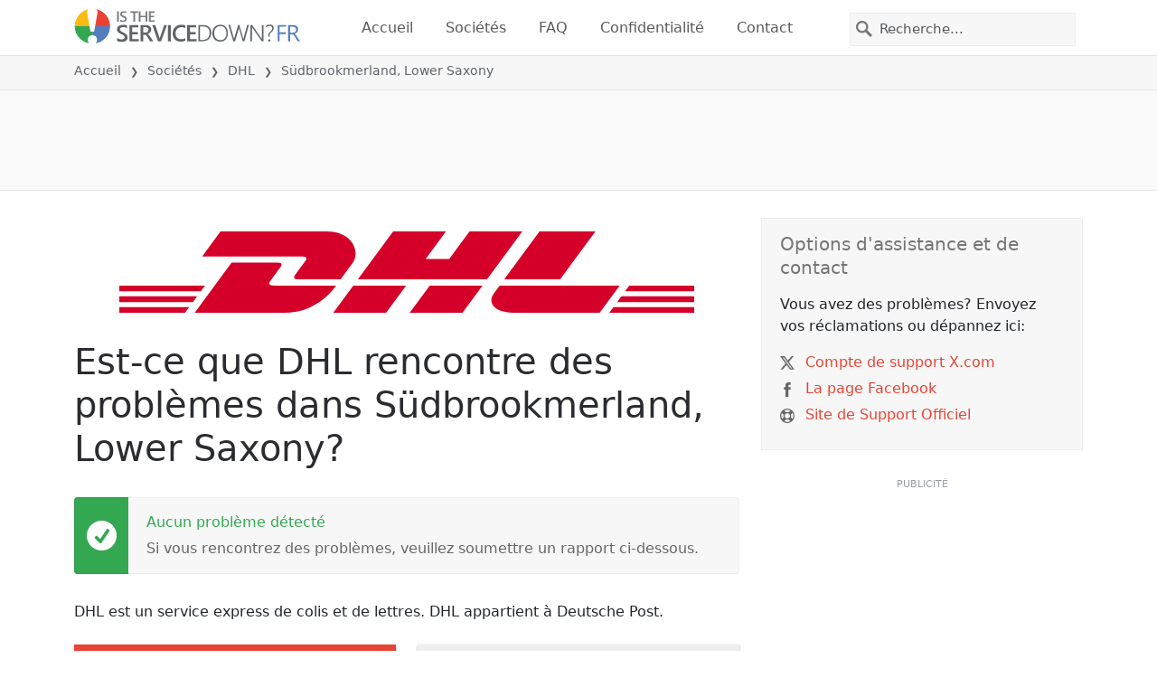

--- FILE ---
content_type: text/html; charset=utf-8
request_url: https://istheservicedown.fr/statut/dhl-deutschland/6558476-suedbrookmerland-lower-saxony-germany
body_size: 25135
content:
<!DOCTYPE html>
<html lang="fr">
<head>
    <meta charset="utf-8" />
    <meta name="viewport" content="width=device-width, initial-scale=1.0" />
    <title>Est-ce que DHL dans S&#xFC;dbrookmerland, Lower Saxony rencontre des probl&#xE8;mes? Les pannes et les probl&#xE8;mes actuels &bull; Is The Service Down? France</title>
    <link rel="preconnect" href="//static.itsdcdn.com">

    
    <link rel="preload" fetchpriority="high" href="https://static.itsdcdn.com/js/problems.fr.9a9b2b.min.js" as="script">

    <meta name="description" content="Pannes en temps r&#xE9;el pour DHL dans S&#xFC;dbrookmerland, Lower Saxony. Le site Web est-il en panne? Le suivi des paquets ne fonctionne-t-il pas? Vous ne pouvez pas payer pour votre commande en ligne? Voyez ce qui se passe." />
    <meta name="generated" content="2026-01-20T08:08:05.1052466-05:00" />
    <meta property="og:site_name" content="Is The Service Down? France">
    <meta property="og:type" content="website">

        <meta name="twitter:image" content="https://itsdcdn.com/art/share8/fr/202006210625/6558476/large/dhl-deutschland.png">
        <meta property="og:image" content="https://itsdcdn.com/art/share8/fr/202006210625/6558476/large/dhl-deutschland.png">

    <meta name="robots" content="max-image-preview:large">
    <meta property="og:title" content="Est-ce que DHL dans S&#xFC;dbrookmerland, Lower Saxony rencontre des probl&#xE8;mes? Les pannes et les probl&#xE8;mes actuels">
    <meta property="og:description" content="Pannes en temps r&#xE9;el pour DHL dans S&#xFC;dbrookmerland, Lower Saxony. Le site Web est-il en panne? Le suivi des paquets ne fonctionne-t-il pas? Vous ne pouvez pas payer pour votre commande en ligne? Voyez ce qui se passe.">
    <meta name="twitter:site" content="@IsServiceDownFR">
    <meta name="twitter:site:id" content="951877782715461632">
    <meta name="twitter:card" content="summary_large_image">
    <meta name="twitter:creator" content="@IsServiceDownFR">
    <meta name="twitter:title" content="Est-ce que DHL dans S&#xFC;dbrookmerland, Lower Saxony rencontre des probl&#xE8;mes? Les pannes et les probl&#xE8;mes actuels">
    <meta name="twitter:description" content="Pannes en temps r&#xE9;el pour DHL dans S&#xFC;dbrookmerland, Lower Saxony. Le site Web est-il en panne? Le suivi des paquets ne fonctionne-t-il pas? Vous ne pouvez pas payer pour votre commande en ligne? Voyez ce qui se passe.">
    <meta name="twitter:domain" content="istheservicedown.fr">

        <link rel="canonical" href="https://istheservicedown.fr/statut/dhl-deutschland/6558476-suedbrookmerland-lower-saxony-germany" />
        <meta property="og:url" content="https://istheservicedown.fr/statut/dhl-deutschland/6558476-suedbrookmerland-lower-saxony-germany">

    <link href="/opensearch.xml" rel="search" title="Is The Service Down? France" type="application/opensearchdescription+xml">
    <link rel="apple-touch-icon" sizes="180x180" href="/apple-touch-icon.png">
    <link rel="icon" type="image/png" sizes="32x32" href="/favicon-32x32.png">
    <link rel="icon" type="image/png" sizes="16x16" href="/favicon-16x16.png">
    <link rel="manifest" href="/site.webmanifest">
    <link rel="mask-icon" href="/safari-pinned-tab.svg" color="#5bbad5">
    <meta name="msapplication-TileColor" content="#da532c">
    <meta name="theme-color" content="#ffffff">

                <link rel="alternate" hreflang="de-de" href="https://gibteseinestorung.de/status/dhl-deutschland/6558476-suedbrookmerland-lower-saxony-germany" />
                <link rel="alternate" hreflang="fr-fr" href="https://istheservicedown.fr/statut/dhl-deutschland/6558476-suedbrookmerland-lower-saxony-germany" />
                <link rel="alternate" hreflang="it-it" href="https://stafallendo.it/problemi/dhl-deutschland/6558476-suedbrookmerland-lower-saxony-germany" />
        <script async fetchpriority="low" src="https://www.googletagmanager.com/gtag/js?id=G-D7K58CS5QW"></script>
        <script>window.dataLayer = window.dataLayer || []; function gtag() { dataLayer.push(arguments); }</script>
            <script id="admanager" fetchpriority="high" src="//securepubads.g.doubleclick.net/tag/js/gpt.js" async></script>
    
        <style type="text/css">.flag{display:inline-block}.flag-img{border-radius:22px;height:44px;vertical-align:bottom;width:44px}.flag-small{background-repeat:no-repeat;background-size:100%;border-radius:9px;display:inline-block;height:18px;margin-right:5px;vertical-align:bottom;width:18px}:root{--bs-blue:#0d6efd;--bs-indigo:#6610f2;--bs-purple:#6f42c1;--bs-pink:#d63384;--bs-red:#dc3545;--bs-orange:#fd7e14;--bs-yellow:#ffc107;--bs-green:#198754;--bs-teal:#20c997;--bs-cyan:#0dcaf0;--bs-black:#000;--bs-white:#fff;--bs-gray:#6c757d;--bs-gray-dark:#343a40;--bs-gray-100:#f8f9fa;--bs-gray-200:#e9ecef;--bs-gray-300:#dee2e6;--bs-gray-400:#ced4da;--bs-gray-500:#adb5bd;--bs-gray-600:#6c757d;--bs-gray-700:#495057;--bs-gray-800:#343a40;--bs-gray-900:#212529;--bs-primary:#e94334;--bs-secondary:#6c757d;--bs-success:#198754;--bs-info:#0dcaf0;--bs-warning:#ffc107;--bs-danger:#dc3545;--bs-light:#f8f9fa;--bs-dark:#212529;--bs-primary-rgb:233,67,52;--bs-secondary-rgb:108,117,125;--bs-success-rgb:25,135,84;--bs-info-rgb:13,202,240;--bs-warning-rgb:255,193,7;--bs-danger-rgb:220,53,69;--bs-light-rgb:248,249,250;--bs-dark-rgb:33,37,41;--bs-primary-text-emphasis:#5d1b15;--bs-secondary-text-emphasis:#2b2f32;--bs-success-text-emphasis:#0a3622;--bs-info-text-emphasis:#055160;--bs-warning-text-emphasis:#664d03;--bs-danger-text-emphasis:#58151c;--bs-light-text-emphasis:#495057;--bs-dark-text-emphasis:#495057;--bs-primary-bg-subtle:#fbd9d6;--bs-secondary-bg-subtle:#e2e3e5;--bs-success-bg-subtle:#d1e7dd;--bs-info-bg-subtle:#cff4fc;--bs-warning-bg-subtle:#fff3cd;--bs-danger-bg-subtle:#f8d7da;--bs-light-bg-subtle:#fcfcfd;--bs-dark-bg-subtle:#ced4da;--bs-primary-border-subtle:#f6b4ae;--bs-secondary-border-subtle:#c4c8cb;--bs-success-border-subtle:#a3cfbb;--bs-info-border-subtle:#9eeaf9;--bs-warning-border-subtle:#ffe69c;--bs-danger-border-subtle:#f1aeb5;--bs-light-border-subtle:#e9ecef;--bs-dark-border-subtle:#adb5bd;--bs-white-rgb:255,255,255;--bs-black-rgb:0,0,0;--bs-font-sans-serif:system-ui,-apple-system,"Segoe UI",Roboto,"Helvetica Neue","Noto Sans","Liberation Sans",Arial,sans-serif,"Apple Color Emoji","Segoe UI Emoji","Segoe UI Symbol","Noto Color Emoji";--bs-font-monospace:SFMono-Regular,Menlo,Monaco,Consolas,"Liberation Mono","Courier New",monospace;--bs-gradient:linear-gradient(180deg,hsla(0,0%,100%,.15),hsla(0,0%,100%,0));--bs-body-font-family:var(--bs-font-sans-serif);--bs-body-font-size:1rem;--bs-body-font-weight:400;--bs-body-line-height:1.5;--bs-body-color:#212529;--bs-body-color-rgb:33,37,41;--bs-body-bg:#fff;--bs-body-bg-rgb:255,255,255;--bs-emphasis-color:#000;--bs-emphasis-color-rgb:0,0,0;--bs-secondary-color:rgba(33,37,41,.75);--bs-secondary-color-rgb:33,37,41;--bs-secondary-bg:#e9ecef;--bs-secondary-bg-rgb:233,236,239;--bs-tertiary-color:rgba(33,37,41,.5);--bs-tertiary-color-rgb:33,37,41;--bs-tertiary-bg:#f8f9fa;--bs-tertiary-bg-rgb:248,249,250;--bs-heading-color:inherit;--bs-link-color:#e94334;--bs-link-color-rgb:233,67,52;--bs-link-decoration:underline;--bs-link-hover-color:#ba362a;--bs-link-hover-color-rgb:186,54,42;--bs-code-color:#d63384;--bs-highlight-color:#212529;--bs-highlight-bg:#fff3cd;--bs-border-width:1px;--bs-border-style:solid;--bs-border-color:#dee2e6;--bs-border-color-translucent:rgba(0,0,0,.175);--bs-border-radius:0.375rem;--bs-border-radius-sm:0.25rem;--bs-border-radius-lg:0.5rem;--bs-border-radius-xl:1rem;--bs-border-radius-xxl:2rem;--bs-border-radius-2xl:var(--bs-border-radius-xxl);--bs-border-radius-pill:50rem;--bs-box-shadow:0 0.5rem 1rem rgba(0,0,0,.15);--bs-box-shadow-sm:0 0.125rem 0.25rem rgba(0,0,0,.075);--bs-box-shadow-lg:0 1rem 3rem rgba(0,0,0,.175);--bs-box-shadow-inset:inset 0 1px 2px rgba(0,0,0,.075);--bs-focus-ring-width:0.25rem;--bs-focus-ring-opacity:0.25;--bs-focus-ring-color:rgba(233,67,52,.25);--bs-form-valid-color:#198754;--bs-form-valid-border-color:#198754;--bs-form-invalid-color:#dc3545;--bs-form-invalid-border-color:#dc3545}*,:after,:before{box-sizing:border-box}@media(prefers-reduced-motion:no-preference){:root{scroll-behavior:smooth}}body{background-color:var(--bs-body-bg);color:var(--bs-body-color);font-family:var(--bs-body-font-family);font-size:var(--bs-body-font-size);font-weight:var(--bs-body-font-weight);line-height:var(--bs-body-line-height);margin:0;text-align:var(--bs-body-text-align);-webkit-text-size-adjust:100%;-webkit-tap-highlight-color:rgba(0,0,0,0)}h1,h2,h3,h4,h5{color:var(--bs-heading-color);font-weight:500;line-height:1.2;margin-bottom:.5rem;margin-top:0}h1{font-size:calc(1.375rem + 1.5vw)}@media(min-width:1200px){h1{font-size:2.5rem}}h2{font-size:calc(1.325rem + .9vw)}@media(min-width:1200px){h2{font-size:2rem}}h3{font-size:calc(1.3rem + .6vw)}@media(min-width:1200px){h3{font-size:1.75rem}}h4{font-size:calc(1.275rem + .3vw)}@media(min-width:1200px){h4{font-size:1.5rem}}h5{font-size:1.25rem}p{margin-bottom:1rem;margin-top:0}ol,ul{padding-left:2rem}ol,ul{margin-bottom:1rem;margin-top:0}ol ol,ol ul,ul ol,ul ul{margin-bottom:0}strong{font-weight:bolder}a{color:rgba(var(--bs-link-color-rgb),var(--bs-link-opacity,1));text-decoration:underline}a:hover{--bs-link-color-rgb:var(--bs-link-hover-color-rgb)}a:not([href]):not([class]),a:not([href]):not([class]):hover{color:inherit;text-decoration:none}img,svg{vertical-align:middle}table{border-collapse:collapse;caption-side:bottom}th{text-align:inherit;text-align:-webkit-match-parent}tbody,td,th,thead,tr{border:0 solid;border-color:inherit}button{border-radius:0}button:focus:not(:focus-visible){outline:0}button,input,select{font-family:inherit;font-size:inherit;line-height:inherit;margin:0}button,select{text-transform:none}[role=button]{cursor:pointer}select{word-wrap:normal}select:disabled{opacity:1}[type=button],button{-webkit-appearance:button}[type=button]:not(:disabled),button:not(:disabled){cursor:pointer}::-moz-focus-inner{border-style:none;padding:0}::-webkit-datetime-edit-day-field,::-webkit-datetime-edit-fields-wrapper,::-webkit-datetime-edit-hour-field,::-webkit-datetime-edit-minute,::-webkit-datetime-edit-month-field,::-webkit-datetime-edit-text,::-webkit-datetime-edit-year-field{padding:0}::-webkit-inner-spin-button{height:auto}[type=search]{-webkit-appearance:textfield;outline-offset:-2px}[type=search]::-webkit-search-cancel-button{cursor:pointer;filter:grayscale(1)}::-webkit-search-decoration{-webkit-appearance:none}::-webkit-color-swatch-wrapper{padding:0}::file-selector-button{-webkit-appearance:button;font:inherit}.list-unstyled{list-style:none;padding-left:0}.container{--bs-gutter-x:1.5rem;--bs-gutter-y:0;margin-left:auto;margin-right:auto;padding-left:calc(var(--bs-gutter-x)*.5);padding-right:calc(var(--bs-gutter-x)*.5);width:100%}@media(min-width:576px){.container{max-width:540px}}@media(min-width:768px){.container{max-width:720px}}@media(min-width:992px){.container{max-width:960px}}@media(min-width:1200px){.container{max-width:1140px}}@media(min-width:1400px){.container{max-width:1320px}}:root{--bs-breakpoint-xs:0;--bs-breakpoint-sm:576px;--bs-breakpoint-md:768px;--bs-breakpoint-lg:992px;--bs-breakpoint-xl:1200px;--bs-breakpoint-xxl:1400px}.row{--bs-gutter-x:1.5rem;--bs-gutter-y:0;display:flex;flex-wrap:wrap;margin-left:calc(var(--bs-gutter-x)*-.5);margin-right:calc(var(--bs-gutter-x)*-.5);margin-top:calc(var(--bs-gutter-y)*-1)}.row>*{flex-shrink:0;margin-top:var(--bs-gutter-y);max-width:100%;padding-left:calc(var(--bs-gutter-x)*.5);padding-right:calc(var(--bs-gutter-x)*.5);width:100%}.col-6{flex:0 0 auto;width:50%}.col-12{flex:0 0 auto;width:100%}@media(min-width:576px){.col-sm-3{flex:0 0 auto;width:25%}.col-sm-6{flex:0 0 auto;width:50%}.col-sm-12{flex:0 0 auto;width:100%}}@media(min-width:768px){.col-md-2{flex:0 0 auto;width:16.66666667%}.col-md-3{flex:0 0 auto;width:25%}.col-md-5{flex:0 0 auto;width:41.66666667%}.col-md-6{flex:0 0 auto;width:50%}.col-md-12{flex:0 0 auto;width:100%}}@media(min-width:992px){.col-lg-4{flex:0 0 auto;width:33.33333333%}.col-lg-8{flex:0 0 auto;width:66.66666667%}}.form-control{appearance:none;background-clip:padding-box;background-color:var(--bs-body-bg);border:var(--bs-border-width) solid var(--bs-border-color);border-radius:0;color:var(--bs-body-color);display:block;font-size:1rem;font-weight:400;line-height:1.5;padding:.375rem .75rem;transition:border-color .15s ease-in-out,box-shadow .15s ease-in-out;width:100%}@media(prefers-reduced-motion:reduce){.form-control{transition:none}}.form-control:focus{background-color:var(--bs-body-bg);border-color:#f4a19a;box-shadow:0 0 0 .25rem rgba(233,67,52,.25);color:var(--bs-body-color);outline:0}.form-control::-webkit-date-and-time-value{height:1.5em;margin:0;min-width:85px}.form-control::-webkit-datetime-edit{display:block;padding:0}.form-control::placeholder{color:var(--bs-secondary-color);opacity:1}.form-control:disabled{background-color:var(--bs-secondary-bg);opacity:1}.form-control::file-selector-button{background-color:var(--bs-tertiary-bg);border:0 solid;border-color:inherit;border-inline-end-width:var(--bs-border-width);border-radius:0;color:var(--bs-body-color);margin:-.375rem -.75rem;margin-inline-end:.75rem;padding:.375rem .75rem;pointer-events:none;transition:color .15s ease-in-out,background-color .15s ease-in-out,border-color .15s ease-in-out,box-shadow .15s ease-in-out}@media(prefers-reduced-motion:reduce){.form-control::file-selector-button{transition:none}}.form-control:hover:not(:disabled):not([readonly])::file-selector-button{background-color:var(--bs-secondary-bg)}.btn{--bs-btn-padding-x:0.75rem;--bs-btn-padding-y:0.375rem;--bs-btn-font-family: ;--bs-btn-font-size:1rem;--bs-btn-font-weight:400;--bs-btn-line-height:1.5;--bs-btn-color:var(--bs-body-color);--bs-btn-bg:transparent;--bs-btn-border-width:var(--bs-border-width);--bs-btn-border-color:transparent;--bs-btn-border-radius:var(--bs-border-radius);--bs-btn-hover-border-color:transparent;--bs-btn-box-shadow:inset 0 1px 0 hsla(0,0%,100%,.15),0 1px 1px rgba(0,0,0,.075);--bs-btn-disabled-opacity:0.65;--bs-btn-focus-box-shadow:0 0 0 0.25rem rgba(var(--bs-btn-focus-shadow-rgb),.5);background-color:var(--bs-btn-bg);border:var(--bs-btn-border-width) solid var(--bs-btn-border-color);color:var(--bs-btn-color);cursor:pointer;display:inline-block;font-family:var(--bs-btn-font-family);font-size:var(--bs-btn-font-size);font-weight:var(--bs-btn-font-weight);line-height:var(--bs-btn-line-height);padding:var(--bs-btn-padding-y) var(--bs-btn-padding-x);text-align:center;text-decoration:none;transition:color .15s ease-in-out,background-color .15s ease-in-out,border-color .15s ease-in-out,box-shadow .15s ease-in-out;user-select:none;vertical-align:middle}@media(prefers-reduced-motion:reduce){.btn{transition:none}}.btn:hover{background-color:var(--bs-btn-hover-bg);border-color:var(--bs-btn-hover-border-color);color:var(--bs-btn-hover-color)}.btn:focus-visible{background-color:var(--bs-btn-hover-bg);border-color:var(--bs-btn-hover-border-color);box-shadow:var(--bs-btn-focus-box-shadow);color:var(--bs-btn-hover-color);outline:0}.btn.show,.btn:first-child:active,:not(.btn-check)+.btn:active{background-color:var(--bs-btn-active-bg);border-color:var(--bs-btn-active-border-color);color:var(--bs-btn-active-color)}.btn.show:focus-visible,.btn:first-child:active:focus-visible,:not(.btn-check)+.btn:active:focus-visible{box-shadow:var(--bs-btn-focus-box-shadow)}.btn:disabled{background-color:var(--bs-btn-disabled-bg);border-color:var(--bs-btn-disabled-border-color);color:var(--bs-btn-disabled-color);opacity:var(--bs-btn-disabled-opacity);pointer-events:none}.fade{transition:opacity .15s linear}@media(prefers-reduced-motion:reduce){.fade{transition:none}}.fade:not(.show){opacity:0}.collapse:not(.show){display:none}.collapsing{height:0;overflow:hidden;transition:height .35s ease}@media(prefers-reduced-motion:reduce){.collapsing{transition:none}}.collapsing.collapse-horizontal{height:auto;transition:width .35s ease;width:0}@media(prefers-reduced-motion:reduce){.collapsing.collapse-horizontal{transition:none}}.nav-link{background:none;border:0;color:var(--bs-nav-link-color);display:block;font-size:var(--bs-nav-link-font-size);font-weight:var(--bs-nav-link-font-weight);padding:var(--bs-nav-link-padding-y) var(--bs-nav-link-padding-x);text-decoration:none;transition:color .15s ease-in-out,background-color .15s ease-in-out,border-color .15s ease-in-out}@media(prefers-reduced-motion:reduce){.nav-link{transition:none}}.nav-link:focus,.nav-link:hover{color:var(--bs-nav-link-hover-color)}.nav-link:focus-visible{box-shadow:0 0 0 .25rem rgba(233,67,52,.25);outline:0}.nav-link:disabled{color:var(--bs-nav-link-disabled-color);cursor:default;pointer-events:none}.navbar{--bs-navbar-padding-x:0;--bs-navbar-padding-y:0.5rem;--bs-navbar-color:rgba(var(--bs-emphasis-color-rgb),0.65);--bs-navbar-hover-color:rgba(var(--bs-emphasis-color-rgb),0.8);--bs-navbar-disabled-color:rgba(var(--bs-emphasis-color-rgb),0.3);--bs-navbar-active-color:rgba(var(--bs-emphasis-color-rgb),1);--bs-navbar-brand-padding-y:0.3125rem;--bs-navbar-brand-margin-end:1rem;--bs-navbar-brand-font-size:1.25rem;--bs-navbar-brand-color:rgba(var(--bs-emphasis-color-rgb),1);--bs-navbar-brand-hover-color:rgba(var(--bs-emphasis-color-rgb),1);--bs-navbar-nav-link-padding-x:0.5rem;--bs-navbar-toggler-padding-y:0.25rem;--bs-navbar-toggler-padding-x:0.75rem;--bs-navbar-toggler-font-size:1.25rem;--bs-navbar-toggler-icon-bg:url("data:image/svg+xml;charset=utf-8,%3Csvg xmlns='http://www.w3.org/2000/svg' viewBox='0 0 30 30'%3E%3Cpath stroke='rgba(33, 37, 41, 0.75)' stroke-linecap='round' stroke-miterlimit='10' stroke-width='2' d='M4 7h22M4 15h22M4 23h22'/%3E%3C/svg%3E");--bs-navbar-toggler-border-color:rgba(var(--bs-emphasis-color-rgb),0.15);--bs-navbar-toggler-border-radius:var(--bs-border-radius);--bs-navbar-toggler-focus-width:0.25rem;--bs-navbar-toggler-transition:box-shadow 0.15s ease-in-out;align-items:center;display:flex;flex-wrap:wrap;justify-content:space-between;padding:var(--bs-navbar-padding-y) var(--bs-navbar-padding-x);position:relative}.navbar>.container{align-items:center;display:flex;flex-wrap:inherit;justify-content:space-between}.navbar-brand{color:var(--bs-navbar-brand-color);font-size:var(--bs-navbar-brand-font-size);margin-right:var(--bs-navbar-brand-margin-end);padding-bottom:var(--bs-navbar-brand-padding-y);padding-top:var(--bs-navbar-brand-padding-y);text-decoration:none;white-space:nowrap}.navbar-brand:focus,.navbar-brand:hover{color:var(--bs-navbar-brand-hover-color)}.navbar-nav{--bs-nav-link-padding-x:0;--bs-nav-link-padding-y:0.5rem;--bs-nav-link-font-weight: ;--bs-nav-link-color:var(--bs-navbar-color);--bs-nav-link-hover-color:var(--bs-navbar-hover-color);--bs-nav-link-disabled-color:var(--bs-navbar-disabled-color);display:flex;flex-direction:column;list-style:none;margin-bottom:0;padding-left:0}.navbar-nav .nav-link.show{color:var(--bs-navbar-active-color)}.navbar-text{color:var(--bs-navbar-color);padding-bottom:.5rem;padding-top:.5rem}.navbar-text a,.navbar-text a:focus,.navbar-text a:hover{color:var(--bs-navbar-active-color)}.navbar-collapse{align-items:center;flex-basis:100%;flex-grow:1}.navbar-toggler{background-color:transparent;border:var(--bs-border-width) solid var(--bs-navbar-toggler-border-color);color:var(--bs-navbar-color);font-size:var(--bs-navbar-toggler-font-size);line-height:1;padding:var(--bs-navbar-toggler-padding-y) var(--bs-navbar-toggler-padding-x);transition:var(--bs-navbar-toggler-transition)}@media(prefers-reduced-motion:reduce){.navbar-toggler{transition:none}}.navbar-toggler:hover{text-decoration:none}.navbar-toggler:focus{box-shadow:0 0 0 var(--bs-navbar-toggler-focus-width);outline:0;text-decoration:none}.navbar-toggler-icon{background-image:var(--bs-navbar-toggler-icon-bg);background-position:50%;background-repeat:no-repeat;background-size:100%;display:inline-block;height:1.5em;vertical-align:middle;width:1.5em}.navbar-nav-scroll{max-height:var(--bs-scroll-height,75vh);overflow-y:auto}@media(min-width:576px){.navbar-expand-sm{flex-wrap:nowrap;justify-content:flex-start}.navbar-expand-sm .navbar-nav{flex-direction:row}.navbar-expand-sm .navbar-nav .nav-link{padding-left:var(--bs-navbar-nav-link-padding-x);padding-right:var(--bs-navbar-nav-link-padding-x)}.navbar-expand-sm .navbar-nav-scroll{overflow:visible}.navbar-expand-sm .navbar-collapse{display:flex!important;flex-basis:auto}.navbar-expand-sm .navbar-toggler{display:none}.navbar-expand-sm .offcanvas{background-color:transparent!important;border:0!important;flex-grow:1;height:auto!important;position:static;transform:none!important;transition:none;visibility:visible!important;width:auto!important;z-index:auto}.navbar-expand-sm .offcanvas .offcanvas-header{display:none}.navbar-expand-sm .offcanvas .offcanvas-body{display:flex;flex-grow:0;overflow-y:visible;padding:0}}@media(min-width:768px){.navbar-expand-md{flex-wrap:nowrap;justify-content:flex-start}.navbar-expand-md .navbar-nav{flex-direction:row}.navbar-expand-md .navbar-nav .nav-link{padding-left:var(--bs-navbar-nav-link-padding-x);padding-right:var(--bs-navbar-nav-link-padding-x)}.navbar-expand-md .navbar-nav-scroll{overflow:visible}.navbar-expand-md .navbar-collapse{display:flex!important;flex-basis:auto}.navbar-expand-md .navbar-toggler{display:none}.navbar-expand-md .offcanvas{background-color:transparent!important;border:0!important;flex-grow:1;height:auto!important;position:static;transform:none!important;transition:none;visibility:visible!important;width:auto!important;z-index:auto}.navbar-expand-md .offcanvas .offcanvas-header{display:none}.navbar-expand-md .offcanvas .offcanvas-body{display:flex;flex-grow:0;overflow-y:visible;padding:0}}@media(min-width:992px){.navbar-expand-lg{flex-wrap:nowrap;justify-content:flex-start}.navbar-expand-lg .navbar-nav{flex-direction:row}.navbar-expand-lg .navbar-nav .nav-link{padding-left:var(--bs-navbar-nav-link-padding-x);padding-right:var(--bs-navbar-nav-link-padding-x)}.navbar-expand-lg .navbar-nav-scroll{overflow:visible}.navbar-expand-lg .navbar-collapse{display:flex!important;flex-basis:auto}.navbar-expand-lg .navbar-toggler{display:none}.navbar-expand-lg .offcanvas{background-color:transparent!important;border:0!important;flex-grow:1;height:auto!important;position:static;transform:none!important;transition:none;visibility:visible!important;width:auto!important;z-index:auto}.navbar-expand-lg .offcanvas .offcanvas-header{display:none}.navbar-expand-lg .offcanvas .offcanvas-body{display:flex;flex-grow:0;overflow-y:visible;padding:0}}@media(min-width:1200px){.navbar-expand-xl{flex-wrap:nowrap;justify-content:flex-start}.navbar-expand-xl .navbar-nav{flex-direction:row}.navbar-expand-xl .navbar-nav .nav-link{padding-left:var(--bs-navbar-nav-link-padding-x);padding-right:var(--bs-navbar-nav-link-padding-x)}.navbar-expand-xl .navbar-nav-scroll{overflow:visible}.navbar-expand-xl .navbar-collapse{display:flex!important;flex-basis:auto}.navbar-expand-xl .navbar-toggler{display:none}.navbar-expand-xl .offcanvas{background-color:transparent!important;border:0!important;flex-grow:1;height:auto!important;position:static;transform:none!important;transition:none;visibility:visible!important;width:auto!important;z-index:auto}.navbar-expand-xl .offcanvas .offcanvas-header{display:none}.navbar-expand-xl .offcanvas .offcanvas-body{display:flex;flex-grow:0;overflow-y:visible;padding:0}}@media(min-width:1400px){.navbar-expand-xxl{flex-wrap:nowrap;justify-content:flex-start}.navbar-expand-xxl .navbar-nav{flex-direction:row}.navbar-expand-xxl .navbar-nav .nav-link{padding-left:var(--bs-navbar-nav-link-padding-x);padding-right:var(--bs-navbar-nav-link-padding-x)}.navbar-expand-xxl .navbar-nav-scroll{overflow:visible}.navbar-expand-xxl .navbar-collapse{display:flex!important;flex-basis:auto}.navbar-expand-xxl .navbar-toggler{display:none}.navbar-expand-xxl .offcanvas{background-color:transparent!important;border:0!important;flex-grow:1;height:auto!important;position:static;transform:none!important;transition:none;visibility:visible!important;width:auto!important;z-index:auto}.navbar-expand-xxl .offcanvas .offcanvas-header{display:none}.navbar-expand-xxl .offcanvas .offcanvas-body{display:flex;flex-grow:0;overflow-y:visible;padding:0}}.navbar-expand{flex-wrap:nowrap;justify-content:flex-start}.navbar-expand .navbar-nav{flex-direction:row}.navbar-expand .navbar-nav .nav-link{padding-left:var(--bs-navbar-nav-link-padding-x);padding-right:var(--bs-navbar-nav-link-padding-x)}.navbar-expand .navbar-nav-scroll{overflow:visible}.navbar-expand .navbar-collapse{display:flex!important;flex-basis:auto}.navbar-expand .navbar-toggler{display:none}.navbar-expand .offcanvas{background-color:transparent!important;border:0!important;flex-grow:1;height:auto!important;position:static;transform:none!important;transition:none;visibility:visible!important;width:auto!important;z-index:auto}.navbar-expand .offcanvas .offcanvas-header{display:none}.navbar-expand .offcanvas .offcanvas-body{display:flex;flex-grow:0;overflow-y:visible;padding:0}.navbar-dark{--bs-navbar-color:hsla(0,0%,100%,.55);--bs-navbar-hover-color:hsla(0,0%,100%,.75);--bs-navbar-disabled-color:hsla(0,0%,100%,.25);--bs-navbar-active-color:#fff;--bs-navbar-brand-color:#fff;--bs-navbar-brand-hover-color:#fff;--bs-navbar-toggler-border-color:hsla(0,0%,100%,.1);--bs-navbar-toggler-icon-bg:url("data:image/svg+xml;charset=utf-8,%3Csvg xmlns='http://www.w3.org/2000/svg' viewBox='0 0 30 30'%3E%3Cpath stroke='rgba(255, 255, 255, 0.55)' stroke-linecap='round' stroke-miterlimit='10' stroke-width='2' d='M4 7h22M4 15h22M4 23h22'/%3E%3C/svg%3E")}@keyframes progress-bar-stripes{0%{background-position-x:var(--bs-progress-height)}}.btn-close{--bs-btn-close-color:#000;--bs-btn-close-bg:url("data:image/svg+xml;charset=utf-8,%3Csvg xmlns='http://www.w3.org/2000/svg' viewBox='0 0 16 16'%3E%3Cpath d='M.293.293a1 1 0 0 1 1.414 0L8 6.586 14.293.293a1 1 0 1 1 1.414 1.414L9.414 8l6.293 6.293a1 1 0 0 1-1.414 1.414L8 9.414l-6.293 6.293a1 1 0 0 1-1.414-1.414L6.586 8 .293 1.707a1 1 0 0 1 0-1.414'/%3E%3C/svg%3E");--bs-btn-close-opacity:0.5;--bs-btn-close-hover-opacity:0.75;--bs-btn-close-focus-shadow:0 0 0 0.25rem rgba(233,67,52,.25);--bs-btn-close-focus-opacity:1;--bs-btn-close-disabled-opacity:0.25;background:transparent var(--bs-btn-close-bg) center/1em auto no-repeat;border:0;box-sizing:content-box;filter:var(--bs-btn-close-filter);height:1em;opacity:var(--bs-btn-close-opacity);padding:.25em;width:1em}.btn-close,.btn-close:hover{color:var(--bs-btn-close-color)}.btn-close:hover{opacity:var(--bs-btn-close-hover-opacity);text-decoration:none}.btn-close:focus{box-shadow:var(--bs-btn-close-focus-shadow);opacity:var(--bs-btn-close-focus-opacity);outline:0}.btn-close:disabled{opacity:var(--bs-btn-close-disabled-opacity);pointer-events:none;user-select:none}:root{--bs-btn-close-filter: }.modal{--bs-modal-zindex:1055;--bs-modal-width:500px;--bs-modal-padding:1rem;--bs-modal-margin:0.5rem;--bs-modal-color:var(--bs-body-color);--bs-modal-bg:var(--bs-body-bg);--bs-modal-border-color:var(--bs-border-color-translucent);--bs-modal-border-width:var(--bs-border-width);--bs-modal-border-radius:var(--bs-border-radius-lg);--bs-modal-box-shadow:var(--bs-box-shadow-sm);--bs-modal-inner-border-radius:calc(var(--bs-border-radius-lg) - var(--bs-border-width));--bs-modal-header-padding-x:1rem;--bs-modal-header-padding-y:1rem;--bs-modal-header-padding:1rem 1rem;--bs-modal-header-border-color:var(--bs-border-color);--bs-modal-header-border-width:var(--bs-border-width);--bs-modal-title-line-height:1.5;--bs-modal-footer-gap:0.5rem;--bs-modal-footer-bg: ;--bs-modal-footer-border-color:var(--bs-border-color);--bs-modal-footer-border-width:var(--bs-border-width);display:none;height:100%;left:0;outline:0;overflow-x:hidden;overflow-y:auto;position:fixed;top:0;width:100%;z-index:var(--bs-modal-zindex)}.modal-dialog{margin:var(--bs-modal-margin);pointer-events:none;position:relative;width:auto}.modal.fade .modal-dialog{transform:translateY(-50px);transition:transform .3s ease-out}@media(prefers-reduced-motion:reduce){.modal.fade .modal-dialog{transition:none}}.modal.show .modal-dialog{transform:none}.modal.modal-static .modal-dialog{transform:scale(1.02)}.modal-dialog-scrollable{height:calc(100% - var(--bs-modal-margin)*2)}.modal-dialog-scrollable .modal-content{max-height:100%;overflow:hidden}.modal-dialog-scrollable .modal-body{overflow-y:auto}.modal-dialog-centered{align-items:center;display:flex;min-height:calc(100% - var(--bs-modal-margin)*2)}.modal-content{background-clip:padding-box;background-color:var(--bs-modal-bg);border:var(--bs-modal-border-width) solid var(--bs-modal-border-color);color:var(--bs-modal-color);display:flex;flex-direction:column;outline:0;pointer-events:auto;position:relative;width:100%}.modal-backdrop{--bs-backdrop-zindex:1050;--bs-backdrop-bg:#000;--bs-backdrop-opacity:0.5;background-color:var(--bs-backdrop-bg);height:100vh;left:0;position:fixed;top:0;width:100vw;z-index:var(--bs-backdrop-zindex)}.modal-backdrop.fade{opacity:0}.modal-backdrop.show{opacity:var(--bs-backdrop-opacity)}.modal-header{align-items:center;border-bottom:var(--bs-modal-header-border-width) solid var(--bs-modal-header-border-color);display:flex;flex-shrink:0;padding:var(--bs-modal-header-padding)}.modal-header .btn-close{margin-bottom:calc(var(--bs-modal-header-padding-y)*-.5);margin-left:auto;margin-right:calc(var(--bs-modal-header-padding-x)*-.5);margin-top:calc(var(--bs-modal-header-padding-y)*-.5);padding:calc(var(--bs-modal-header-padding-y)*.5) calc(var(--bs-modal-header-padding-x)*.5)}.modal-title{line-height:var(--bs-modal-title-line-height);margin-bottom:0}.modal-body{flex:1 1 auto;padding:var(--bs-modal-padding);position:relative}.modal-footer{align-items:center;background-color:var(--bs-modal-footer-bg);border-top:var(--bs-modal-footer-border-width) solid var(--bs-modal-footer-border-color);display:flex;flex-shrink:0;flex-wrap:wrap;justify-content:flex-end;padding:calc(var(--bs-modal-padding) - var(--bs-modal-footer-gap)*.5)}.modal-footer>*{margin:calc(var(--bs-modal-footer-gap)*.5)}@media(min-width:576px){.modal{--bs-modal-margin:1.75rem;--bs-modal-box-shadow:var(--bs-box-shadow)}.modal-dialog{margin-left:auto;margin-right:auto;max-width:var(--bs-modal-width)}.modal-sm{--bs-modal-width:300px}}@media(min-width:992px){.modal-lg,.modal-xl{--bs-modal-width:800px}}@media(min-width:1200px){.modal-xl{--bs-modal-width:1140px}}.modal-fullscreen{height:100%;margin:0;max-width:none;width:100vw}.modal-fullscreen .modal-content{border:0;height:100%}.modal-fullscreen .modal-body{overflow-y:auto}@media(max-width:575.98px){.modal-fullscreen-sm-down{height:100%;margin:0;max-width:none;width:100vw}.modal-fullscreen-sm-down .modal-content{border:0;height:100%}.modal-fullscreen-sm-down .modal-body{overflow-y:auto}}@media(max-width:767.98px){.modal-fullscreen-md-down{height:100%;margin:0;max-width:none;width:100vw}.modal-fullscreen-md-down .modal-content{border:0;height:100%}.modal-fullscreen-md-down .modal-body{overflow-y:auto}}@media(max-width:991.98px){.modal-fullscreen-lg-down{height:100%;margin:0;max-width:none;width:100vw}.modal-fullscreen-lg-down .modal-content{border:0;height:100%}.modal-fullscreen-lg-down .modal-body{overflow-y:auto}}@media(max-width:1199.98px){.modal-fullscreen-xl-down{height:100%;margin:0;max-width:none;width:100vw}.modal-fullscreen-xl-down .modal-content{border:0;height:100%}.modal-fullscreen-xl-down .modal-body{overflow-y:auto}}@media(max-width:1399.98px){.modal-fullscreen-xxl-down{height:100%;margin:0;max-width:none;width:100vw}.modal-fullscreen-xxl-down .modal-content{border:0;height:100%}.modal-fullscreen-xxl-down .modal-body{overflow-y:auto}}:root{--bs-carousel-indicator-active-bg:#fff;--bs-carousel-caption-color:#fff;--bs-carousel-control-icon-filter: }@keyframes spinner-border{to{transform:rotate(1turn)}}@keyframes spinner-grow{0%{transform:scale(0)}50%{opacity:1;transform:none}}.offcanvas,.offcanvas-lg,.offcanvas-md,.offcanvas-sm,.offcanvas-xl,.offcanvas-xxl{--bs-offcanvas-zindex:1045;--bs-offcanvas-width:400px;--bs-offcanvas-height:30vh;--bs-offcanvas-padding-x:1rem;--bs-offcanvas-padding-y:1rem;--bs-offcanvas-color:var(--bs-body-color);--bs-offcanvas-bg:var(--bs-body-bg);--bs-offcanvas-border-width:var(--bs-border-width);--bs-offcanvas-border-color:var(--bs-border-color-translucent);--bs-offcanvas-box-shadow:var(--bs-box-shadow-sm);--bs-offcanvas-transition:transform 0.3s ease-in-out;--bs-offcanvas-title-line-height:1.5}@media(max-width:575.98px){.offcanvas-sm{background-clip:padding-box;background-color:var(--bs-offcanvas-bg);bottom:0;color:var(--bs-offcanvas-color);display:flex;flex-direction:column;max-width:100%;outline:0;position:fixed;transition:var(--bs-offcanvas-transition);visibility:hidden;z-index:var(--bs-offcanvas-zindex)}}@media(max-width:575.98px)and (prefers-reduced-motion:reduce){.offcanvas-sm{transition:none}}@media(max-width:575.98px){.offcanvas-sm.offcanvas-start{border-right:var(--bs-offcanvas-border-width) solid var(--bs-offcanvas-border-color);left:0;top:0;transform:translateX(-100%);width:var(--bs-offcanvas-width)}.offcanvas-sm.offcanvas-end{border-left:var(--bs-offcanvas-border-width) solid var(--bs-offcanvas-border-color);right:0;top:0;transform:translateX(100%);width:var(--bs-offcanvas-width)}.offcanvas-sm.offcanvas-top{border-bottom:var(--bs-offcanvas-border-width) solid var(--bs-offcanvas-border-color);top:0;transform:translateY(-100%)}.offcanvas-sm.offcanvas-bottom,.offcanvas-sm.offcanvas-top{height:var(--bs-offcanvas-height);left:0;max-height:100%;right:0}.offcanvas-sm.offcanvas-bottom{border-top:var(--bs-offcanvas-border-width) solid var(--bs-offcanvas-border-color);transform:translateY(100%)}.offcanvas-sm.show:not(.hiding),.offcanvas-sm.showing{transform:none}.offcanvas-sm.show,.offcanvas-sm.showing{visibility:visible}}@media(min-width:576px){.offcanvas-sm{--bs-offcanvas-height:auto;--bs-offcanvas-border-width:0;background-color:transparent!important}.offcanvas-sm .offcanvas-header{display:none}.offcanvas-sm .offcanvas-body{background-color:transparent!important;display:flex;flex-grow:0;overflow-y:visible;padding:0}}@media(max-width:767.98px){.offcanvas-md{background-clip:padding-box;background-color:var(--bs-offcanvas-bg);bottom:0;color:var(--bs-offcanvas-color);display:flex;flex-direction:column;max-width:100%;outline:0;position:fixed;transition:var(--bs-offcanvas-transition);visibility:hidden;z-index:var(--bs-offcanvas-zindex)}}@media(max-width:767.98px)and (prefers-reduced-motion:reduce){.offcanvas-md{transition:none}}@media(max-width:767.98px){.offcanvas-md.offcanvas-start{border-right:var(--bs-offcanvas-border-width) solid var(--bs-offcanvas-border-color);left:0;top:0;transform:translateX(-100%);width:var(--bs-offcanvas-width)}.offcanvas-md.offcanvas-end{border-left:var(--bs-offcanvas-border-width) solid var(--bs-offcanvas-border-color);right:0;top:0;transform:translateX(100%);width:var(--bs-offcanvas-width)}.offcanvas-md.offcanvas-top{border-bottom:var(--bs-offcanvas-border-width) solid var(--bs-offcanvas-border-color);top:0;transform:translateY(-100%)}.offcanvas-md.offcanvas-bottom,.offcanvas-md.offcanvas-top{height:var(--bs-offcanvas-height);left:0;max-height:100%;right:0}.offcanvas-md.offcanvas-bottom{border-top:var(--bs-offcanvas-border-width) solid var(--bs-offcanvas-border-color);transform:translateY(100%)}.offcanvas-md.show:not(.hiding),.offcanvas-md.showing{transform:none}.offcanvas-md.show,.offcanvas-md.showing{visibility:visible}}@media(min-width:768px){.offcanvas-md{--bs-offcanvas-height:auto;--bs-offcanvas-border-width:0;background-color:transparent!important}.offcanvas-md .offcanvas-header{display:none}.offcanvas-md .offcanvas-body{background-color:transparent!important;display:flex;flex-grow:0;overflow-y:visible;padding:0}}@media(max-width:991.98px){.offcanvas-lg{background-clip:padding-box;background-color:var(--bs-offcanvas-bg);bottom:0;color:var(--bs-offcanvas-color);display:flex;flex-direction:column;max-width:100%;outline:0;position:fixed;transition:var(--bs-offcanvas-transition);visibility:hidden;z-index:var(--bs-offcanvas-zindex)}}@media(max-width:991.98px)and (prefers-reduced-motion:reduce){.offcanvas-lg{transition:none}}@media(max-width:991.98px){.offcanvas-lg.offcanvas-start{border-right:var(--bs-offcanvas-border-width) solid var(--bs-offcanvas-border-color);left:0;top:0;transform:translateX(-100%);width:var(--bs-offcanvas-width)}.offcanvas-lg.offcanvas-end{border-left:var(--bs-offcanvas-border-width) solid var(--bs-offcanvas-border-color);right:0;top:0;transform:translateX(100%);width:var(--bs-offcanvas-width)}.offcanvas-lg.offcanvas-top{border-bottom:var(--bs-offcanvas-border-width) solid var(--bs-offcanvas-border-color);top:0;transform:translateY(-100%)}.offcanvas-lg.offcanvas-bottom,.offcanvas-lg.offcanvas-top{height:var(--bs-offcanvas-height);left:0;max-height:100%;right:0}.offcanvas-lg.offcanvas-bottom{border-top:var(--bs-offcanvas-border-width) solid var(--bs-offcanvas-border-color);transform:translateY(100%)}.offcanvas-lg.show:not(.hiding),.offcanvas-lg.showing{transform:none}.offcanvas-lg.show,.offcanvas-lg.showing{visibility:visible}}@media(min-width:992px){.offcanvas-lg{--bs-offcanvas-height:auto;--bs-offcanvas-border-width:0;background-color:transparent!important}.offcanvas-lg .offcanvas-header{display:none}.offcanvas-lg .offcanvas-body{background-color:transparent!important;display:flex;flex-grow:0;overflow-y:visible;padding:0}}@media(max-width:1199.98px){.offcanvas-xl{background-clip:padding-box;background-color:var(--bs-offcanvas-bg);bottom:0;color:var(--bs-offcanvas-color);display:flex;flex-direction:column;max-width:100%;outline:0;position:fixed;transition:var(--bs-offcanvas-transition);visibility:hidden;z-index:var(--bs-offcanvas-zindex)}}@media(max-width:1199.98px)and (prefers-reduced-motion:reduce){.offcanvas-xl{transition:none}}@media(max-width:1199.98px){.offcanvas-xl.offcanvas-start{border-right:var(--bs-offcanvas-border-width) solid var(--bs-offcanvas-border-color);left:0;top:0;transform:translateX(-100%);width:var(--bs-offcanvas-width)}.offcanvas-xl.offcanvas-end{border-left:var(--bs-offcanvas-border-width) solid var(--bs-offcanvas-border-color);right:0;top:0;transform:translateX(100%);width:var(--bs-offcanvas-width)}.offcanvas-xl.offcanvas-top{border-bottom:var(--bs-offcanvas-border-width) solid var(--bs-offcanvas-border-color);top:0;transform:translateY(-100%)}.offcanvas-xl.offcanvas-bottom,.offcanvas-xl.offcanvas-top{height:var(--bs-offcanvas-height);left:0;max-height:100%;right:0}.offcanvas-xl.offcanvas-bottom{border-top:var(--bs-offcanvas-border-width) solid var(--bs-offcanvas-border-color);transform:translateY(100%)}.offcanvas-xl.show:not(.hiding),.offcanvas-xl.showing{transform:none}.offcanvas-xl.show,.offcanvas-xl.showing{visibility:visible}}@media(min-width:1200px){.offcanvas-xl{--bs-offcanvas-height:auto;--bs-offcanvas-border-width:0;background-color:transparent!important}.offcanvas-xl .offcanvas-header{display:none}.offcanvas-xl .offcanvas-body{background-color:transparent!important;display:flex;flex-grow:0;overflow-y:visible;padding:0}}@media(max-width:1399.98px){.offcanvas-xxl{background-clip:padding-box;background-color:var(--bs-offcanvas-bg);bottom:0;color:var(--bs-offcanvas-color);display:flex;flex-direction:column;max-width:100%;outline:0;position:fixed;transition:var(--bs-offcanvas-transition);visibility:hidden;z-index:var(--bs-offcanvas-zindex)}}@media(max-width:1399.98px)and (prefers-reduced-motion:reduce){.offcanvas-xxl{transition:none}}@media(max-width:1399.98px){.offcanvas-xxl.offcanvas-start{border-right:var(--bs-offcanvas-border-width) solid var(--bs-offcanvas-border-color);left:0;top:0;transform:translateX(-100%);width:var(--bs-offcanvas-width)}.offcanvas-xxl.offcanvas-end{border-left:var(--bs-offcanvas-border-width) solid var(--bs-offcanvas-border-color);right:0;top:0;transform:translateX(100%);width:var(--bs-offcanvas-width)}.offcanvas-xxl.offcanvas-top{border-bottom:var(--bs-offcanvas-border-width) solid var(--bs-offcanvas-border-color);top:0;transform:translateY(-100%)}.offcanvas-xxl.offcanvas-bottom,.offcanvas-xxl.offcanvas-top{height:var(--bs-offcanvas-height);left:0;max-height:100%;right:0}.offcanvas-xxl.offcanvas-bottom{border-top:var(--bs-offcanvas-border-width) solid var(--bs-offcanvas-border-color);transform:translateY(100%)}.offcanvas-xxl.show:not(.hiding),.offcanvas-xxl.showing{transform:none}.offcanvas-xxl.show,.offcanvas-xxl.showing{visibility:visible}}@media(min-width:1400px){.offcanvas-xxl{--bs-offcanvas-height:auto;--bs-offcanvas-border-width:0;background-color:transparent!important}.offcanvas-xxl .offcanvas-header{display:none}.offcanvas-xxl .offcanvas-body{background-color:transparent!important;display:flex;flex-grow:0;overflow-y:visible;padding:0}}.offcanvas{background-clip:padding-box;background-color:var(--bs-offcanvas-bg);bottom:0;color:var(--bs-offcanvas-color);display:flex;flex-direction:column;max-width:100%;outline:0;position:fixed;transition:var(--bs-offcanvas-transition);visibility:hidden;z-index:var(--bs-offcanvas-zindex)}@media(prefers-reduced-motion:reduce){.offcanvas{transition:none}}.offcanvas.offcanvas-start{border-right:var(--bs-offcanvas-border-width) solid var(--bs-offcanvas-border-color);left:0;top:0;transform:translateX(-100%);width:var(--bs-offcanvas-width)}.offcanvas.offcanvas-end{border-left:var(--bs-offcanvas-border-width) solid var(--bs-offcanvas-border-color);right:0;top:0;transform:translateX(100%);width:var(--bs-offcanvas-width)}.offcanvas.offcanvas-top{border-bottom:var(--bs-offcanvas-border-width) solid var(--bs-offcanvas-border-color);top:0;transform:translateY(-100%)}.offcanvas.offcanvas-bottom,.offcanvas.offcanvas-top{height:var(--bs-offcanvas-height);left:0;max-height:100%;right:0}.offcanvas.offcanvas-bottom{border-top:var(--bs-offcanvas-border-width) solid var(--bs-offcanvas-border-color);transform:translateY(100%)}.offcanvas.show:not(.hiding),.offcanvas.showing{transform:none}.offcanvas.show,.offcanvas.showing{visibility:visible}.offcanvas-backdrop{background-color:#000;height:100vh;left:0;position:fixed;top:0;width:100vw;z-index:1040}.offcanvas-backdrop.fade{opacity:0}.offcanvas-backdrop.show{opacity:.5}.offcanvas-header{align-items:center;display:flex;padding:var(--bs-offcanvas-padding-y) var(--bs-offcanvas-padding-x)}.offcanvas-header .btn-close{margin-bottom:calc(var(--bs-offcanvas-padding-y)*-.5);margin-left:auto;margin-right:calc(var(--bs-offcanvas-padding-x)*-.5);margin-top:calc(var(--bs-offcanvas-padding-y)*-.5);padding:calc(var(--bs-offcanvas-padding-y)*.5) calc(var(--bs-offcanvas-padding-x)*.5)}.offcanvas-title{line-height:var(--bs-offcanvas-title-line-height);margin-bottom:0}.offcanvas-body{flex-grow:1;overflow-y:auto;padding:var(--bs-offcanvas-padding-y) var(--bs-offcanvas-padding-x)}@keyframes placeholder-glow{50%{opacity:.2}}@keyframes placeholder-wave{to{mask-position:-200% 0}}.clearfix:after{clear:both;content:"";display:block}.sticky-top{top:0}.sticky-bottom,.sticky-top{position:sticky;z-index:1020}.sticky-bottom{bottom:0}@media(min-width:576px){.sticky-sm-top{position:sticky;top:0;z-index:1020}.sticky-sm-bottom{bottom:0;position:sticky;z-index:1020}}@media(min-width:768px){.sticky-md-top{position:sticky;top:0;z-index:1020}.sticky-md-bottom{bottom:0;position:sticky;z-index:1020}}@media(min-width:992px){.sticky-lg-top{position:sticky;top:0;z-index:1020}.sticky-lg-bottom{bottom:0;position:sticky;z-index:1020}}@media(min-width:1200px){.sticky-xl-top{position:sticky;top:0;z-index:1020}.sticky-xl-bottom{bottom:0;position:sticky;z-index:1020}}@media(min-width:1400px){.sticky-xxl-top{position:sticky;top:0;z-index:1020}.sticky-xxl-bottom{bottom:0;position:sticky;z-index:1020}}.d-flex{display:flex!important}.d-none{display:none!important}.position-sticky{position:sticky!important}.flex-grow-1{flex-grow:1!important}.justify-content-center{justify-content:center!important}.mt-3{margin-top:1rem!important}.me-2{margin-right:.5rem!important}.pe-3{padding-right:1rem!important}@media(min-width:576px){.d-sm-none{display:none!important}}@media(min-width:768px){.d-md-none{display:none!important}}@media(min-width:992px){.d-lg-block{display:block!important}.mt-lg-0{margin-top:0!important}}.navbar{border-bottom:1px solid #e3e3e3}a.navbar-brand{background-repeat:no-repeat;background-size:100%;display:block;height:45px;margin-right:40px;padding-top:0;width:250px}.nav-item{margin-right:20px}#search{background-color:#f7f7f7;background-position:6px 8px;background-repeat:no-repeat;background-size:18px 18px;border:1px solid #ededed;color:#212121;font-size:95%;margin-top:3px;padding:5px 8px 5px 32px;width:250px}#search,#search:focus{background-image:url([data-uri])}.navbar-toggler{border:none}.navbar-toggler:focus{box-shadow:none}footer{color:#bdc1c6;font-size:100%}footer h4{font-size:110%;padding-bottom:10px;padding-top:15px}footer a{color:#eee;text-decoration:none}footer a:hover{color:#e94334;text-decoration:none}footer ul{margin:0;padding:0}footer ul li{font-size:15px;list-style-type:none;margin:0 0 12px;padding:0}footer .footer-top{background-color:#3c4043;color:#bdc1c6;padding:15px 10px 40px}footer .footer-bottom{background-color:#262829;color:#878c92;font-size:14px;padding:20px 15px 15px;text-align:center}.footer-logo{display:block;padding-bottom:15px;padding-top:10px}.footer-logo img{filter:saturate(0)}#sticky-spacer{height:120px}select{appearance:none;background-color:#53595d;border:1px solid #666;color:#eee;font-size:1em;padding:10px;width:100%}.select-container{display:inline;position:relative}.select-container:after{border-left:5px solid transparent;border-right:5px solid transparent;border-top:8px solid #000;content:"";height:0;opacity:.5;pointer-events:none;position:absolute;right:.75em;top:.3em;width:0}select::-ms-expand{display:none}#sticky{background-color:transparent;bottom:-150px;height:auto;left:0;margin-bottom:0!important;max-height:150px;overflow:hidden;position:fixed;text-align:center;transition:1s;width:100%;z-index:2000}#sticky_close{display:block!important;height:25px!important;left:2px;margin:0!important;pointer-events:auto!important;position:relative;top:1px;transform:none!important;width:80px!important}.sticky_ad{background:#fafafa;border-top:1px solid #ccc;padding-top:3px}#head-wrapper{background-color:#fafafa;border-bottom:1px solid #e3e3e3;position:sticky;top:0;transition:.5s;z-index:10}.nopadding{margin:0!important;padding:0!important}.section-promoted-head{border:0;margin:10px auto;min-height:90px;text-align:center}@media only screen and (max-width:768px){.section-promoted-head{align-items:center;display:flex;justify-content:center;margin-bottom:5px;margin-top:5px;width:100%}}@media only screen and (max-width:428px){.section-promoted-head{min-height:70px}}.service-logo-container{height:90px;margin-bottom:30px;margin-top:15px;text-align:center}img.service-logo-fluid{max-height:90px;max-width:90%}.service-status-alert-box{background-color:#f7f7f7;border:1px solid #eee;border-left:0;border-radius:3px;border-radius:4px;font-weight:500;margin-bottom:30px;position:relative}.service-status-alert-box p{height:100%;line-height:1.5;margin:0;padding:15px 15px 5px 80px}.service-status-alert-box p.service-status-alert-empty{padding-bottom:15px}.service-status-alert-box p.status-summary{color:#666;font-weight:400;padding-bottom:15px;padding-top:0}.service-status-alert-box-icon{align-items:center;border:1px solid;border-bottom-left-radius:4px;border-right:0;border-top-left-radius:4px;bottom:-1px;display:flex;justify-content:center;position:absolute;text-align:center;top:-1px;vertical-align:middle;width:60px}.service-status-alert-box-icon svg{height:auto;width:55%}.service-status-alert-major{color:#e94334}.service-status-alert-major .service-status-alert-box-icon{background-color:#e94334;border-color:#cd382b}.service-status-alert-normal{color:#33a851}.service-status-alert-normal .service-status-alert-box-icon{background-color:#33a851;border-color:#30964a}.service-status-alert-some{color:#f29507}.service-status-alert-some .service-status-alert-box-icon{background-color:#f29507;border-color:#d88609}.service-status-alert{margin-top:30px}.btn-red{background-color:#e94334;border:1px solid #e94334;box-shadow:0 1px 3px rgba(0,0,0,.12),0 1px 2px rgba(0,0,0,.24);color:#fff;cursor:pointer;display:inline-block;margin-bottom:12px;margin-top:8px;padding:12px 0;text-align:center;width:100%}.btn-red:hover{background-color:#dc2818;border:1px solid #dc2818;text-decoration:none}.btn-grey{background-color:#eee;border:1px solid #eee;box-shadow:0 1px 3px rgba(0,0,0,.12),0 1px 2px rgba(0,0,0,.24);color:#222;cursor:pointer;display:inline-block;margin-bottom:12px;margin-top:8px;padding:12px 0;text-align:center;width:100%}.btn-grey:hover{background-color:#dadada;border:1px solid #dadada;text-decoration:none}.btn-default{background-color:#fff;border-color:#ccc;color:#333}.btn-default:hover{background-color:#f6f6f6;border-color:#ccc}.modal-title{color:#222;font-size:150%;font-weight:400}.modal-image{float:left;margin-bottom:10px;margin-right:20px;max-width:120px}.modal-header{border:0;border-top:8px solid #e94334;padding-bottom:5px}.modal-footer{border:0}.modal-content{border-radius:0;box-shadow:none}#modal-report-reasons-done{display:none}#modal-report-reasons ul{border-top:1px solid #eee;margin:20px 0 0;padding:0}#modal-report-reasons ul li{border-bottom:1px solid #eee;list-style-type:none}#modal-report-reasons ul li a{color:#111;display:block;padding:10px 15px}#modal-report-reasons ul li a:hover{background-color:#e94334;color:#fff;text-decoration:none}.star-rating-text{color:#444;display:block;margin:auto auto 10px;text-align:center;width:80%}.star-rating-done{color:#444;display:none;font-weight:500;text-align:center;width:100%}.star-rating-current{display:inline-block;font-weight:500;min-width:40%}.star-rating-count{color:#777;display:inline-block;min-width:40%}#star-rating,#star-rating-modal{margin-bottom:10px;min-height:36px;text-align:center}#star-rating-modal{margin-bottom:10px;margin-top:20px}.Starry{display:inline-block;min-height:36px;position:relative}.Starry:hover>.Starry-active:not(.Starry-static){display:none}.Starry>.Starry-active,.Starry>.Starry-blank,.Starry>.Starry-hover{display:flex;overflow:hidden;white-space:nowrap}.Starry>.Starry-active,.Starry>.Starry-hover{left:0;position:absolute;top:0}.Starry>.Starry-active{width:0}.Starry>.Starry-hover{flex-direction:row-reverse;justify-content:flex-end}.Starry>.Starry-hover>.Starry-star{cursor:pointer;opacity:0}.Starry>.Starry-hover>.Starry-star:hover,.Starry>.Starry-hover>.Starry-star:hover~.Starry-star{opacity:1}.Starry .Starry-star{display:inline;margin:0!important;padding:2px}.Starry .Starry-star img{height:32px;margin-right:5px;width:32px}#chart-container{margin-bottom:25px;min-height:200px;position:relative;width:100%}#chartjs{display:none;min-height:316px}#chartjs-ctx{margin-bottom:10px;margin-top:15px;max-width:100%}#chart-img{cursor:pointer}@media only screen and (min-width:768px){#chart-container{min-height:368px}}@media only screen and (max-width:768px){#chartjs{min-height:189px}}@media only screen and (max-width:428px){#chart-container{border-left:none;border-right:none;left:50%;margin-left:-50vw;position:relative;width:100vw}}ul.service-links-list,ul.service-links-list li{margin-left:0;padding-left:0}ul.service-links-list li{margin-bottom:10px}ul.service-links-list li span{display:inline-block;filter:contrast(.2);height:16px;margin-right:12px;width:16px}ul.service-links-list li:before{color:#757575;margin-right:15px}.breadcrumbs{background-color:#f7f7f7;border-bottom:1px solid #e3e3e3;color:#5f6368;font-size:14px;padding-bottom:10px;padding-top:6px}.breadcrumbs ol{margin:0;padding:0}.breadcrumbs ol li{display:inline-block;margin-right:6px}.breadcrumbs ol li.divider{font-size:75%;font-weight:600;vertical-align:middle}.breadcrumbs a{color:#5f6368}.sidebar-section{background-color:#f7f7f7;border:1px solid #ededed;margin-bottom:30px;padding:5px 20px 10px}.sidebar-section-title{font-size:125%;font-weight:500;margin-bottom:15px}.sidebar-section-title p{color:#757575;font-size:100%;line-height:1.3;margin-top:10px}.sidebar-section-body{margin-bottom:10px}.sidebar-section-body ul{margin-top:15px}.sidebar-section-body ul li{margin-bottom:5px}.doughtnut-list{margin-top:30px;text-align:center}.doughtnut-list li{display:inline-block;line-height:1.3;margin-bottom:10px;margin-left:2px;margin-right:2px;max-width:33%;min-width:30%;text-align:center;vertical-align:top}.doughtnut-list li span{color:#888;font-size:90%}img.doughnut{display:block;margin:auto auto 10px}@media only screen and (max-width:428px){.doughtnut-list li{font-size:95%}.doughtnut-list li span{font-size:80%}}.loader{animation:mulShdSpin 1.3s linear infinite;border-radius:50%;color:#fff;font-size:10px;height:1em;margin-bottom:50px;position:relative;text-indent:-9999em;transform:translateZ(0);width:1em}@keyframes mulShdSpin{0%,to{box-shadow:0 -3em 0 .2em,2em -2em 0 0,3em 0 0 -1em,2em 2em 0 -1em,0 3em 0 -1em,-2em 2em 0 -1em,-3em 0 0 -1em,-2em -2em 0 0}12.5%{box-shadow:0 -3em 0 0,2em -2em 0 .2em,3em 0 0 0,2em 2em 0 -1em,0 3em 0 -1em,-2em 2em 0 -1em,-3em 0 0 -1em,-2em -2em 0 -1em}25%{box-shadow:0 -3em 0 -.5em,2em -2em 0 0,3em 0 0 .2em,2em 2em 0 0,0 3em 0 -1em,-2em 2em 0 -1em,-3em 0 0 -1em,-2em -2em 0 -1em}37.5%{box-shadow:0 -3em 0 -1em,2em -2em 0 -1em,3em 0 0 0,2em 2em 0 .2em,0 3em 0 0,-2em 2em 0 -1em,-3em 0 0 -1em,-2em -2em 0 -1em}50%{box-shadow:0 -3em 0 -1em,2em -2em 0 -1em,3em 0 0 -1em,2em 2em 0 0,0 3em 0 .2em,-2em 2em 0 0,-3em 0 0 -1em,-2em -2em 0 -1em}62.5%{box-shadow:0 -3em 0 -1em,2em -2em 0 -1em,3em 0 0 -1em,2em 2em 0 -1em,0 3em 0 0,-2em 2em 0 .2em,-3em 0 0 0,-2em -2em 0 -1em}75%{box-shadow:0 -3em 0 -1em,2em -2em 0 -1em,3em 0 0 -1em,2em 2em 0 -1em,0 3em 0 -1em,-2em 2em 0 0,-3em 0 0 .2em,-2em -2em 0 0}87.5%{box-shadow:0 -3em 0 0,2em -2em 0 -1em,3em 0 0 -1em,2em 2em 0 -1em,0 3em 0 -1em,-2em 2em 0 0,-3em 0 0 0,-2em -2em 0 .2em}}#map_loading{align-items:center;color:#fff;display:flex;flex-direction:column;font-weight:500;height:100%;justify-content:center;position:absolute;width:100%}#mapwrapper{background-color:#9fc9eb;background-position:50%;background-repeat:no-repeat;border:1px solid #ddd;height:440px;margin-bottom:10px;position:relative;user-select:none;-webkit-user-select:none;width:100%}#mapoverlay{background-color:transparent;bottom:0;left:0;position:absolute;right:0;top:0}#map{user-select:none;-webkit-user-select:none}#map{height:100%;width:100%}#latestreports{margin:15px 0;padding:0;width:100%}#latestreports thead{display:none}#latestreports tr{border-bottom:1px solid #eee}#latestreports tr:last-child{border-bottom:none}#latestreports tr td{padding:5px;vertical-align:middle}#latestreports tr td:last-child{border-bottom:none}#latestreports tr td:first-child{font-size:95%;padding-left:0}#latestreports tr td:last-child{color:#888;font-size:90%;max-width:33.3%;padding-right:0;text-align:right}.reasontag,.reasontag span{text-align:center}.reasontag span{background-color:#aaa;border-radius:6px;color:#fff!important;display:inline-block;font-size:90%;min-width:100px;padding:2px 5px}@media only screen and (max-width:450px){#latestreports{font-size:87%}#mapwrapper{border-left:none;border-right:none;height:370px;left:50%;margin-left:-50vw;position:relative;width:100vw}}p.disqus-warning{background-color:#f6f6f6;border:1px solid #ccc;display:block;font-weight:500;margin:15px 0 0;padding:15px}ul.reports{margin:30px 0 0;padding:0}.reports li{border-bottom:1px solid #eee;clear:both;list-style-type:none;margin-bottom:15px;min-height:75px;padding-bottom:15px}.reports li p{word-break:break-word}.reports li:last-child{border-bottom:none;margin-bottom:0;padding-bottom:0}.reports li img.useravatar{background-color:#fff;border:1px solid #ccc;border-radius:3px;float:left;margin-bottom:10px;margin-right:10px;padding:5px}span.pseudolink{color:#e94334}#service-sites-list{margin:15px 0 0;padding:0}#service-sites-list li{display:inline-block;margin-bottom:7px;margin-right:14px;margin-top:7px}#service-sites-list li a img{border-radius:22px}#service-sites-list li:last-child{margin-right:0}.twitter-timeline-tweet{padding:10px 15px}#twitter-timeline-section{min-height:300px}#twitter-timeline-section a{display:block}#twitter-timeline-section a:focus{text-decoration:none}#twitter-timeline-section a:hover{background-color:rgba(160,200,220,.12);text-decoration:none}.twitter-timeline-avatar{border-radius:16px;float:left;height:32px;margin-right:10px;margin-top:0;width:32px}.twitter-timeline-name{color:#292f33;font-size:100%;font-weight:500;margin-bottom:0;margin-top:0}.twitter-timeline-text{color:#292f33;font-size:92%;line-height:1.5;margin-top:0;overflow-wrap:break-word;padding-left:42px}.twitter-timeline-reply{color:#8899a6;font-size:90%;margin-bottom:0;padding-left:42px}.twitter-timeline-time{color:#8899a6;font-size:90%;margin-bottom:0;text-align:right}span.inline-tag{background-color:#8f8f8f;border-radius:6px;color:#fff!important;display:inline-block;font-size:90%;line-height:1.5;margin-right:1px;padding:0 6px;text-align:center}.promoted{margin:40px auto 10px;min-height:250px;position:relative;text-align:center;width:100%}.sidebar-section.promoted{background-color:#fff;border:0;margin-bottom:30px;margin-top:20px;min-height:250px;padding:0;text-align:center}.sidebar-section.promoted-skyscrapper,.sidebar-section.promoted-skyscrapper-2{background-color:#fff;border:0;min-height:3000px;padding:0;text-align:center}.in-post-sticky{display:flex;flex-direction:column;min-height:400px;position:static}.in-post-sticky .ad.in-post{border-bottom:unset;border-top:unset;margin:0;min-height:50px;overflow:hidden;padding:0;position:sticky;top:15px}.promoted-skyscrapper .in-post-sticky,.promoted-skyscrapper-2 .in-post-sticky{min-height:3000px}.section-promoted{border:0;margin-bottom:30px;margin-top:30px;min-height:250px;text-align:center;width:100%}.advert-label{color:#979ea8;font-size:11px;padding-bottom:15px;text-align:center;text-transform:uppercase;width:100%}@media(max-width:991px){.in-post-sticky{background-color:#f6f6f6;left:50%;margin-left:-50vw;padding-bottom:25px;padding-top:10px;position:relative;width:100vw}.advert-label{padding-bottom:10px}}@media only screen and (max-width:428px){.section-promoted{border:0;margin-bottom:30px;margin-top:30px;width:100%}}.jwplayer{margin:auto!important}.jw-flag-floating .jw-wrapper{bottom:5rem!important}@media screen and (max-device-width:480px){.jw-flag-floating .jw-wrapper{bottom:auto!important;margin-top:0!important;transform:scale(.65) translateX(40%) translateY(-20%)}}h1,h2,h3{color:#2b2c30}a{text-decoration:none}main{margin-bottom:40px}.sidebar,main{padding-bottom:15px;padding-top:30px}h3.sub{margin-bottom:20px;margin-top:30px}h2{color:#666;font-size:22px;font-weight:400}.light-text{color:#888}</style>
     
</head>
<body>
    

<!-- Begin _siteconfig.cshtml -->
<script>
window.ID5EspConfig = {
  partnerId: 1275
};
</script>
<script type="text/javascript">
window.site = {};
window.site.config = {
ts: new Date(),
bundle: {
version:'9a9b2b',
cdn:'https://itsdcdn.com',
static:'https://static.itsdcdn.com'
},
pageUrl:'https://istheservicedown.fr/statut/dhl-deutschland/6558476-suedbrookmerland-lower-saxony-germany',shortName: 'fr',
fbAppId: '166642793946639',
twitterUsername: 'IsServiceDownFR',
gaCode: 'G-D7K58CS5QW',
language: 'fr',
simple: false,
noAds: false,
adProvider: 2,
adSplitTest: true,
adInterstitial: true,
adx: true,
pbs: false,
siteAdProviderId: '',
debug: false,
needsConsent: false,
ucc: 'US',
uam: false,
prebid: true,
bidderTest: false,
pbsEnabled: false,
bidderTestList: [''],

pageTargeting: [
['url', 'https://istheservicedown.fr/statut/dhl-deutschland/6558476-suedbrookmerland-lower-saxony-germany'],['category', 'postal-delivery-services'],['page', 'dhl-deutschland'],['country', 'de'],['state', 'lower-saxony'],['city', 'sudbrookmerland'],['domain', 'istheservicedown.fr']
]
};
</script>
<!-- End _siteconfig.cshtml -->
    
<!-- Begin _header.cshtml -->
<nav class="navbar navbar-expand-lg" aria-label="Offcanvas navbar large">
    <div class="container">
        <a class="navbar-brand" href="/"><svg title="Is The Service Down? France" xmlns="http://www.w3.org/2000/svg" viewBox="0 0 230 40" enable-background="new 0 0 230 40"><defs><filter id="a" filterUnits="userSpaceOnUse" x="-1.6" y="-.3" width="38.8" height="40.5"><feColorMatrix values="1 0 0 0 0 0 1 0 0 0 0 0 1 0 0 0 0 0 1 0"/></filter></defs><mask maskUnits="userSpaceOnUse" x="-1.6" y="-.3" width="38.8" height="40.5" id="b"><g filter="url(#a)"><circle fill="#FFF" cx="18.6" cy="19.6" r="18.1"/></g></mask><g mask="url(#b)"><path fill="#EA4335" stroke="#EA4335" stroke-width=".25" stroke-miterlimit="10" d="M36.7 19.6H18.6V1.5c10 0 18.1 8.1 18.1 18.1z"/><path fill="#F9BC15" stroke="#F9BC15" stroke-width=".25" stroke-miterlimit="10" d="M18.6 1.5v18.1H.5c0-10 8.1-18.1 18.1-18.1z"/><path fill="#547DBF" stroke="#547DBF" stroke-width=".25" stroke-miterlimit="10" d="M36.7 19.6c0 10-8.1 18.1-18.1 18.1V19.6h18.1z"/><path fill="#33A851" stroke="#33A851" stroke-width=".25" stroke-miterlimit="10" d="M18.6 19.6v18.1C8.6 37.7.5 29.6.5 19.6h18.1z"/><path fill="none" d="M18.6 1.5V0M37.1 19.6h-.4M18.6-.3v1.8M18.6 40.1v-2.3M.5 19.6h-2.1"/><path fill="#FFF" d="M16.6 25L13.3 6c-.1-.3-.1-.6-.1-1 0-2.7 1.8-4.1 5.3-4.1 3.6 0 5.3 1.4 5.3 4.1 0 .4 0 .7-.1 1l-3.3 19h-3.8zm2 3.9c3.1 0 4.7 1.6 4.7 4.7s-1.6 4.7-4.7 4.7-4.7-1.6-4.7-4.7c.1-3.1 1.6-4.7 4.7-4.7z"/></g><path fill="#5F6469" d="M43.7 34.5v-2.9l.9.6c.4.2.7.3 1.1.5l1.2.3c.4.1.8.1 1.1.1 1.2 0 2-.2 2.6-.6.6-.4.9-1 .9-1.7 0-.4-.1-.7-.3-1-.2-.3-.5-.6-.8-.8-.3-.2-.7-.5-1.2-.7-.5-.2-1-.5-1.5-.7-.6-.3-1.1-.6-1.6-.9-.5-.3-.9-.7-1.3-1-.4-.4-.6-.8-.9-1.3-.2-.5-.3-1-.3-1.7 0-.8.2-1.5.5-2.1.4-.6.8-1.1 1.4-1.4.6-.4 1.2-.7 2-.8.7-.2 1.5-.3 2.3-.3 1.8 0 3 .2 3.9.6v2.8c-1-.7-2.2-1-3.7-1-.4 0-.8 0-1.2.1-.4.1-.8.2-1.1.4-.3.2-.6.4-.8.7-.2.3-.3.6-.3 1s.1.7.2 1c.2.3.4.5.7.8.3.2.7.4 1.1.7.4.2.9.4 1.5.7.6.3 1.1.6 1.7 1 .5.3 1 .7 1.4 1.1.4.4.7.9.9 1.4.2.5.3 1.1.3 1.7 0 .9-.2 1.6-.5 2.2-.3.6-.8 1.1-1.4 1.4-.6.4-1.3.6-2 .8-.8.2-1.6.2-2.4.2-.3 0-.6 0-1-.1s-.8-.1-1.3-.2l-1.2-.3c-.4-.4-.7-.5-.9-.6zM65.8 35.1h-9.5V18.3h9.1v2.4h-6.3v4.8h5.8v2.4h-5.8v5h6.7v2.2zM80.6 35.1h-3.3l-2.7-4.5c-.2-.4-.5-.8-.7-1.1-.2-.3-.5-.5-.7-.7-.2-.2-.5-.3-.8-.4-.3-.1-.6-.1-1-.1h-1.1v6.8h-2.8V18.3H73c.8 0 1.5.1 2.2.3.7.2 1.2.5 1.7.9s.9.9 1.2 1.4c.3.6.4 1.2.4 2 0 .6-.1 1.1-.3 1.6-.2.5-.4.9-.8 1.3-.3.4-.7.7-1.2 1-.5.3-1 .5-1.5.6.3.2.6.4.8.6l.6.6c.2.2.4.5.6.7.2.3.4.6.7 1l3.2 4.8zM70.4 20.6V26h2.3c.4 0 .8-.1 1.2-.2.4-.1.7-.3.9-.6.3-.3.5-.6.6-.9.1-.4.2-.8.2-1.2 0-.8-.3-1.4-.8-1.9s-1.2-.7-2.2-.7h-2.2zM94.5 18.3l-6 16.8h-3.1l-5.9-16.8h3.1l4.2 12.8c.1.4.2.9.3 1.4.1-.4.2-.9.3-1.4l4.3-12.8h2.8zM98.4 35.1h-2.9V18.3h2.9v16.8zM113.1 34.4c-1.3.7-2.8 1-4.7 1-2.4 0-4.4-.8-5.9-2.3-1.5-1.5-2.2-3.6-2.2-6.1 0-2.7.8-4.9 2.5-6.5 1.7-1.7 3.7-2.5 6.3-2.5 1.6 0 3 .2 4.1.7v2.8c-1.1-.7-2.4-1-3.8-1-1.8 0-3.3.6-4.4 1.7-1.1 1.2-1.7 2.7-1.7 4.7 0 1.9.5 3.3 1.6 4.4 1.1 1.1 2.4 1.6 4.2 1.6 1.6 0 3-.4 4.1-1.1v2.6zM124.6 35.1h-9.5V18.3h9.1v2.4h-6.3v4.8h5.8v2.4h-5.8v5h6.7v2.2zM126.5 35.1V18.3h4.4c2.9 0 5.1.7 6.5 2.1 1.5 1.4 2.2 3.4 2.2 6.1 0 1.3-.2 2.5-.6 3.5-.4 1.1-1 2-1.8 2.7-.8.8-1.7 1.3-2.8 1.7-1.1.4-2.3.6-3.7.6h-4.2zm1.5-15.4v14h2.6c1.2 0 2.2-.2 3.1-.5.9-.3 1.7-.8 2.3-1.4.6-.6 1.1-1.4 1.4-2.2.3-.9.5-1.9.5-3.1 0-4.5-2.4-6.8-7.2-6.8H128zM148.6 35.4c-1.2 0-2.3-.2-3.3-.7-1-.4-1.8-1-2.5-1.8s-1.2-1.7-1.6-2.7c-.4-1-.5-2.2-.5-3.3 0-1.3.2-2.5.5-3.6.4-1.1.9-2 1.6-2.8.7-.8 1.5-1.4 2.6-1.8 1-.4 2.2-.7 3.5-.7 1.2 0 2.3.2 3.2.6.9.4 1.8 1 2.4 1.8.7.8 1.2 1.6 1.5 2.7.4 1 .5 2.2.5 3.4 0 1.3-.2 2.5-.5 3.6s-.9 2-1.5 2.8-1.5 1.4-2.5 1.9c-.9.4-2.1.6-3.4.6zm.2-16c-1 0-1.9.2-2.7.6-.8.4-1.4.9-2 1.6-.5.7-.9 1.4-1.2 2.3-.3.9-.4 1.8-.4 2.8 0 1 .1 1.9.4 2.7.3.9.6 1.6 1.2 2.3.5.7 1.2 1.2 1.9 1.6.8.4 1.7.6 2.7.6 1 0 2-.2 2.8-.5.8-.4 1.5-.9 2-1.5s.9-1.4 1.2-2.3c.3-.9.4-1.9.4-2.9s-.1-1.9-.4-2.8c-.2-.9-.6-1.7-1.1-2.3-.5-.7-1.1-1.2-1.9-1.6-.9-.4-1.8-.6-2.9-.6zM173.3 35.1h-1.6l-3.6-12.5c-.1-.3-.2-.6-.2-.9-.1-.3-.1-.5-.1-.8 0 .5-.1 1-.3 1.6L163.8 35H162l-5-16.8h1.7l3.7 13.2c.1.3.2.6.2.8s.1.5.1.8c0-.4.2-.9.4-1.6l3.9-13.2h1.2l3.7 13.3c.1.3.1.5.2.8.1.3.1.5.1.7 0-.2 0-.3.1-.5 0-.2.1-.4.2-.7l3.7-13.6h1.7l-4.6 16.9zM191.1 35.1l-9.3-13.5c-.1-.2-.2-.3-.3-.5-.1-.2-.2-.4-.3-.5h-.1v14.5h-1.6V18.3h1.7l9.2 13.3c.1.2.3.4.4.6.1.2.2.4.3.5h.1c0-.3-.1-.5-.1-.9V18.3h1.6v16.8h-1.6z"/><path fill="#5F656A" d="M197.9 30.4c-.1-.2-.1-.5-.2-.8-.1-.3-.1-.6-.1-1s.1-.8.2-1.1c.1-.3.3-.6.5-.9.2-.3.4-.6.7-.8l.8-.8c.2-.2.5-.4.7-.7.2-.2.4-.5.6-.7.2-.3.3-.5.4-.8.1-.3.2-.6.2-.9 0-.4-.1-.8-.2-1.1-.1-.3-.3-.6-.6-.8-.3-.2-.6-.4-.9-.5-.3-.1-.7-.2-1.1-.2-.7 0-1.4.1-1.9.4-.6.3-1.2.6-1.7 1.1v-1.7c.6-.4 1.2-.7 1.8-.9.6-.2 1.3-.3 2-.3.6 0 1.1.1 1.6.2.5.2 1 .4 1.3.7.4.3.7.7.9 1.2.2.5.3 1 .3 1.6 0 .4-.1.8-.2 1.2-.1.4-.3.7-.5 1-.2.3-.4.6-.7.9l-.8.8-.9.9c-.3.3-.5.5-.6.7-.2.2-.3.5-.4.7-.1.2-.1.5-.1.8 0 .4 0 .7.1 1 .1.3.2.5.2.7h-1.4zm.7 4.9c-.1 0-.3 0-.4-.1s-.3-.1-.4-.2c-.1-.1-.2-.2-.2-.4-.1-.1-.1-.3-.1-.4 0-.2 0-.3.1-.5.1-.1.1-.3.2-.4.1-.1.2-.2.4-.2.1-.1.3-.1.4-.1s.3 0 .4.1c.1.1.3.1.4.2.1.1.2.2.3.4.1.1.1.3.1.5s0 .3-.1.4c-.1.1-.1.3-.3.4-.1.1-.2.2-.4.2s-.2.1-.4.1z"/><g fill="#537DBF"><path d="M215.8 20.1h-6.6v5.8h6.1v1.8h-6.1v7.5h-2V18.3h8.5v1.8zM229.9 35.1h-2.3l-2.8-4.7c-.3-.4-.5-.8-.8-1.1-.2-.3-.5-.6-.7-.8-.3-.2-.5-.3-.8-.4-.3-.1-.6-.1-1-.1h-1.6v7.2h-2V18.3h5c.7 0 1.4.1 2 .3.6.2 1.2.5 1.6.8.5.4.8.8 1.1 1.4.3.6.4 1.2.4 2 0 .6-.1 1.1-.3 1.6-.2.5-.4.9-.8 1.3-.3.4-.7.7-1.2 1-.5.3-1 .5-1.5.6.3.1.5.3.7.4l.6.6c.2.2.4.5.6.7.2.3.4.6.6 1l3.2 5.1zm-10.1-15v6.1h2.7c.5 0 .9-.1 1.4-.2.4-.1.8-.4 1.1-.6.3-.3.5-.6.7-1 .2-.4.3-.9.3-1.4 0-.9-.3-1.6-.9-2.1-.6-.5-1.4-.8-2.5-.8h-2.8z"/></g><g fill="#787D81"><path d="M45.5 14.9h-1.8V4.3h1.8v10.6zM46.8 14.5v-1.8c.2.1.4.3.6.4.2.1.5.2.7.3.3.1.5.1.8.2.3 0 .5.1.7.1.7 0 1.3-.1 1.7-.4.4-.2.5-.6.5-1.1 0-.3-.1-.5-.2-.7-.1-.2-.3-.4-.5-.5-.2-.2-.5-.3-.8-.4s-.6-.3-.9-.4c-.4-.2-.7-.4-1-.6-.3-.2-.6-.4-.8-.7-.2-.2-.4-.5-.5-.8-.1-.3-.2-.7-.2-1.1 0-.5.1-.9.3-1.3.2-.4.5-.7.9-.9.4-.2.8-.4 1.3-.5.5-.1.9-.2 1.4-.2 1.1 0 1.9.1 2.4.4v1.7c-.6-.4-1.4-.7-2.3-.7-.3 0-.5 0-.8.1-.3 0-.5.1-.7.2-.2.2-.4.3-.5.5-.1.2-.2.4-.2.6 0 .2 0 .4.1.6.1.2.2.3.4.5.2.1.4.3.7.4.3.1.6.3 1 .4.4.2.7.4 1 .6.3.2.6.4.9.7.2.3.4.5.6.9.1.3.2.7.2 1.1 0 .5-.1 1-.3 1.4-.2.4-.5.7-.9.9s-.8.4-1.3.5c-.5.1-1 .2-1.5.2h-.7c-.3 0-.5-.1-.8-.1s-.5-.1-.8-.2c-.1-.2-.3-.3-.5-.3zM65 5.8h-3v9.1h-1.8V5.8h-3V4.3H65v1.5zM74.4 14.9h-1.8v-4.6h-5v4.6h-1.8V4.3h1.8v4.5h5V4.3h1.8v10.6zM82.2 14.9h-6V4.3h5.7v1.5h-4v3h3.6v1.5H78v3.1h4.2v1.5z"/></g></svg></a>
        <button class="navbar-toggler" type="button" data-bs-toggle="offcanvas" data-bs-target="#offcanvasNavbar2" aria-controls="offcanvasNavbar2" aria-label="Toggle navigation">
            <span class="navbar-toggler-icon"></span>
        </button>
        <div class="offcanvas offcanvas-end" tabindex="-1" id="offcanvasNavbar2" aria-labelledby="offcanvasNavbar2Label">
            <div class="offcanvas-header">
                <h5 class="offcanvas-title" id="offcanvasNavbar2Label">Menu</h5>
                <button type="button" class="btn-close btn-close-black" data-bs-dismiss="offcanvas" aria-label="Close"></button>
            </div>
            <div class="offcanvas-body">
                <ul class="navbar-nav justify-content-center flex-grow-1 pe-3">
                    <li class="nav-item"><a class="nav-link" href="/">Accueil</a></li>
                    <li class="nav-item"><a class="nav-link" href="/companies">Soci&#xE9;t&#xE9;s</a></li>
                    <li class="nav-item"><a class="nav-link" href="/faq">FAQ</a></li>
                    <li class="nav-item hidden-sm"><a class="nav-link" href="/privacy">Confidentialit&#xE9;</a></li>
                    <li class="nav-item"><a class="nav-link" href="/contact">Contact</a></li>
                </ul>
                <form class="d-flex mt-3 mt-lg-0" role="search" action="/search">
                    <input id="search" name="q" class="form-control me-2" type="search" placeholder="Recherche..." aria-label="Recherche...">
                </form>
            </div>
        </div>
    </div>
</nav>
<!-- End _header.cshtml -->    
    
    
<!-- Begin _breadcrumbs.cshtml -->
<div class="breadcrumbs">
    <div class="container">
        <div class="row">
            <div class="col-md-12">
                <nav>
                    <ol>
                            <li>
                                    <a href="/">Accueil</a>
                            </li>
                                <li class="divider">❯</li>
                            <li>
                                    <a href="/companies">Soci&#xE9;t&#xE9;s</a>
                            </li>
                                <li class="divider">❯</li>
                            <li>
                                    <a href="/statut/dhl-deutschland">DHL</a>
                            </li>
                                <li class="divider">❯</li>
                            <li>
S&#xFC;dbrookmerland, Lower Saxony                            </li>
                    </ol>
                </nav>
            </div>
        </div>
    </div>
</div>
<!-- End _breadcrumbs.cshtml -->

    
<!-- Begin _stickyad.cshtml -->
        <div id="sticky">      
            <svg id="sticky_close" xmlns="http://www.w3.org/2000/svg"><path d="M0 26V6a6 6 0 016-5h44a6 6 0 016 5v14a6 6 0 006 6z" stroke="#ccc" fill="#FAFAFA" /><g class="down" stroke="#616161" stroke-width="2" stroke-linecap="square"><path d="M22 12l6 6M28 18l6-6" /></g></svg>        
            <div class="sticky_ad" id='div-gpt-ad-itsd-fr-sticky' data-ad-name="itsd-fr-sticky">
                <script>
                    window.site.stickyads = window.site.stickyads || { cmd: [] };
                    window.site.stickyads.cmd.push({name: 'itsd-fr-sticky', sizes: 'sticky', posDesktop: 'atf', posMobile: 'atf'});
                </script>
            </div>     
        </div>
<!-- End _stickyad.cshtml --> 
    
<!-- Begin _headerad.cshtml -->
    <div id="header_hint"></div>
    <div id="head-wrapper" class="">
        <section id="head" class="container">
            <div class="row">
                <div class="col-md-12 nopadding">
                    <div id="head-content">
                            <div class="section-promoted-head">
                                
<!-- Begin _gptad.cshtml -->
        <div id='div-gpt-ad-itsd-fr-header' class="   lazyad-offset-1 " >
            <script>
                window.site.ads = window.site.ads || { cmd: [] };
                window.site.ads.cmd.push({ name: 'itsd-fr-header', sizes: 'header', posDesktop: 'atf', posMobile: 'btf', lazyOffset: 1, hasVideo: false });
            </script>
        </div>

<!-- End _gptad.cshtml -->
                            </div>
                    </div>
                </div>
            </div>
        </section>
    </div>
<!-- End _headerad.cshtml --> 
    <section class="container">
        <div class="row">
            <div class="col-lg-8 col-12">              
                
<!-- Begin Index.cshtml -->


<!-- Begin _disqusconfig.cshtml -->
<style type="text/css">
    .disqus-height {
        min-height: 962px;
    }

    @media only screen and (max-width : 414px) {
        .disqus-height {
            min-height: 1180px;
        }
    }
</style>
<!-- End _disqusconfig.cshtml -->

<script>
    var serviceId = 'ad975433-d34a-475f-94df-59993b9f4609';
    var serviceTitle = "Est-ce que DHL rencontre des problèmes? Les pannes et les problèmes actuels";
    var canonicalUrl = 'https://istheservicedown.fr/statut/dhl-deutschland';
    var cityId = '6558476';
    var xsrft = '';
    var md = [];
</script>

    
<!-- Begin microdata/_problemscity.cshtml -->
<script type='application/ld+json'>
    {
    "@context":"https://schema.org",
    "@graph": [
    {
    "@type": "Organization",    
    "@id": "https://istheservicedown.fr/#publisher",
    "name": "Is The Service Down? France",
    "url": "https://istheservicedown.fr/",
    "logo": {
        "@type": "ImageObject",
        "@id": "https://istheservicedown.fr/#publisherlogo",
        "url": "https://static.itsdcdn.com/images/static/fr/publisher.png",
        "width": 600,
        "height": 60,
        "caption": "Is The Service Down? France"
    },
    "image": {
        "@id": "https://istheservicedown.fr/#publisherlogo"
    },
    "sameAs": [
        "https://twitter.com/IsServiceDownFR",
        "https://www.facebook.com/IsTheServiceDownFR"
    ]  
},
    {   
    "@type": "WebSite",
    "@id": "https://istheservicedown.fr/#website",  
    "url": "https://istheservicedown.fr/",
    "name":  "Is The Service Down? France",   
    "publisher": {       
        "@id": "https://istheservicedown.fr/#publisher"
    },
    "potentialAction": {
        "@type": "SearchAction",
        "target": "https://istheservicedown.fr/search?q={search_term_string}",
        "query-input": "required name=search_term_string"
    }
},
    {
    "@type": "ImageObject",
    "@id": "https://istheservicedown.fr/statut/dhl-deutschland/6558476-suedbrookmerland-lower-saxony-germany#primaryimage",
    "url": "https://itsdcdn.com/art/share8/fr/202006210625/6558476/large/dhl-deutschland.png",
    "width": 1472,
    "height": 772,
    "caption": "Est-ce que DHL dans S&#xFC;dbrookmerland, Lower Saxony rencontre des probl&#xE8;mes? Les pannes et les probl&#xE8;mes actuels"
},
{
    "@type": "BreadcrumbList",
    "@id": "https://istheservicedown.fr/statut/dhl-deutschland/6558476-suedbrookmerland-lower-saxony-germany#breadcrumblist",
    "itemListElement": [
        {
            "@type": "ListItem",
            "position": 1,
            "item" : {
                "@type":"WebPage",
                "@id":"https://istheservicedown.fr/",
                "url":"https://istheservicedown.fr/",
                "name":"Accueil"
            }
        },
        {
            "@type": "ListItem",
            "position": 2,
            "item" : {
                "@type":"WebPage",
                "@id":"https://istheservicedown.fr/companies",
                "url":"https://istheservicedown.fr/companies",
                "name":"Soci&#xE9;t&#xE9;s"
            }
        },
        { 
            "@type": "ListItem",
            "position": 3,
            "item" : {
                "@type":"WebPage",
                "@id":"https://istheservicedown.fr/statut/dhl-deutschland",
                "url":"https://istheservicedown.fr/statut/dhl-deutschland",
                "name":"DHL"
            }                               
        }, 
        {    
            "@type": "ListItem",
            "position": 4,
            "item" : {    
                "@type":"WebPage",
                "@id":"https://istheservicedown.fr/statut/dhl-deutschland/6558476-suedbrookmerland-lower-saxony-germany",
                "url":"https://istheservicedown.fr/statut/dhl-deutschland/6558476-suedbrookmerland-lower-saxony-germany",
                "name":"S&#xFC;dbrookmerland, Lower Saxony"       
            }   
        } 
    ]
},
{
    "@type": "WebPage",
    "@id": "https://istheservicedown.fr/statut/dhl-deutschland/6558476-suedbrookmerland-lower-saxony-germany#webpage",
    "url": "https://istheservicedown.fr/statut/dhl-deutschland/6558476-suedbrookmerland-lower-saxony-germany",       
    "name": "Est-ce que DHL dans S&#xFC;dbrookmerland, Lower Saxony rencontre des probl&#xE8;mes? Les pannes et les probl&#xE8;mes actuels",
    "description": "Pannes en temps r&#xE9;el pour DHL dans S&#xFC;dbrookmerland, Lower Saxony. Le site Web est-il en panne? Le suivi des paquets ne fonctionne-t-il pas? Vous ne pouvez pas payer pour votre commande en ligne? Voyez ce qui se passe.",
    "isPartOf": {
        "@id": "https://istheservicedown.fr/#website"
    },
    "publisher": {
        "@id": "https://istheservicedown.fr/#publisher"
    },    
    "primaryImageOfPage": {
        "@id": "https://istheservicedown.fr/statut/dhl-deutschland/6558476-suedbrookmerland-lower-saxony-germany#primaryimage"
    },
    "breadcrumb": {   
        "@id": "https://istheservicedown.fr/statut/dhl-deutschland/6558476-suedbrookmerland-lower-saxony-germany#breadcrumblist"
    }    
},
{
    "@type": "Article",   
    "@id": "https://istheservicedown.fr/statut/dhl-deutschland/6558476-suedbrookmerland-lower-saxony-germany#article",
    "mainEntityOfPage": { 
        "@id": "https://istheservicedown.fr/statut/dhl-deutschland/6558476-suedbrookmerland-lower-saxony-germany#webpage"      
    },
    "articleSection": "Services postaux et de livraison",
    "headline": "Est-ce que DHL dans S&#xFC;dbrookmerland, Lower Saxony rencontre des probl&#xE8;mes? Les pannes et les probl&#xE8;mes actuels",
    "inLanguage":"fr",
    "image": {
        "@id": "https://istheservicedown.fr/statut/dhl-deutschland/6558476-suedbrookmerland-lower-saxony-germany#primaryimage"
    },
    "author": {
        "@id": "https://istheservicedown.fr/#publisher"
    },
    "publisher": {
        "@id": "https://istheservicedown.fr/#publisher"
    },
    "description": "Pannes en temps r&#xE9;el pour DHL dans S&#xFC;dbrookmerland, Lower Saxony. Le site Web est-il en panne? Le suivi des paquets ne fonctionne-t-il pas? Vous ne pouvez pas payer pour votre commande en ligne? Voyez ce qui se passe.",
    "contentLocation": {
        "@type": "City",
        "name": "S&#xFC;dbrookmerland",
        "address": {
            "@type": "PostalAddress",
            "addressCountry": "DE",
"addressRegion": "Lower Saxony",            "addressLocality": "S&#xFC;dbrookmerland"
        },
        "geo": {
            "@type": "GeoCoordinates",
            "latitude": 53.4755000,
            "longitude": 7.3516300,
            "addressCountry": "",
            "address": {
                "@type": "PostalAddress",
                "addressCountry": "DE",
"addressRegion": "Lower Saxony",                "addressLocality": "S&#xFC;dbrookmerland"
            }
        }
    }         
}
    ]
    }
</script>
<!-- End microdata/_problemscity.cshtml -->

<main>
    <article>
        <header>
            
<!-- Begin _servicelogo.cshtml -->
<div class="service-logo-container">
        <img fetchpriority="low" alt="DHL" height="90" class="service-logo-fluid service-logo-svg" src="https://itsdcdn.com/resources/services/logosvg/202006210625/dhl-deutschland.svg" />
</div>
<!-- End _servicelogo.cshtml -->
            
<!-- Begin _serviceheader.cshtml -->
<h1>Est-ce que DHL rencontre des probl&#xE8;mes dans S&#xFC;dbrookmerland, Lower Saxony?</h1>
<!-- End _serviceheader.cshtml -->
        </header>
        
<!-- Begin _servicealert.cshtml -->
<div class="service-status-alert">
        <div class="service-status-alert-box service-status-alert-normal">
            <div class="service-status-alert-box-icon">
                <svg title="Checkmark Icon" xmlns="http://www.w3.org/2000/svg" viewBox="0 0 1551.99 1552.37"><path d="M745.99.929c-155.5 5.6-307.7 59.3-432.5 152.4-99.6 74.3-179.4 170-233.5 280-15.6 31.7-24.6 53.1-35.8 84.6-51.2 143.8-58.1 304.3-19.7 453.4 61.8 239.6 237.1 437.4 467.9 528.2 71.3 28 141.2 44.1 224.1 51.5 22.8 2 102.6 1.7 126-.5 90.7-8.7 168.8-28.7 247.5-63.4 185.1-81.8 332.4-234.4 407.5-422.2 24-60.2 40.7-124.1 48.9-188.1 4.8-36.9 5.5-50.5 5.6-99 0-47.5-.5-57.3-4.6-93-18.3-158.2-86.1-307.3-194.4-428-13.6-15.1-47-48.3-61.6-61.2-125.9-111-279-177.1-445.5-192.3-16.3-1.5-62.6-3.6-73.9-3.3-3.3.1-15 .4-26 .9zm348.1 424.1c7.6 3.1 82.1 53.6 86.9 59 2.1 2.2 5.1 7 6.9 10.7 2.9 6.2 3.1 7.3 3.1 17.6 0 9.9-.3 11.6-2.7 16.7-1.5 3.2-35.3 53.8-75.1 112.5-39.8 58.8-129.9 191.6-200.2 295.3s-132.5 195.5-138.3 204c-15.1 22.1-24.5 30.8-39.9 36.7-19.2 7.3-43.9 1.9-64.8-14.2-3.8-3-63.1-61.6-131.7-130.2-137.1-137.3-129.4-128.9-132-144.3-.9-5.3-.9-8.6-.1-13.6 2.3-13.3 3.4-14.7 41.7-53.1 31.8-31.9 35.7-35.5 41.7-38.3 12.6-5.9 24.3-6 37.2-.4 5.8 2.6 11.8 8.3 88.4 84.8 49.3 49.1 82.6 81.6 83.1 81.1.5-.6 26.8-39.3 58.4-86 31.6-46.8 73.8-109.1 93.8-138.5 19.9-29.4 72-106.3 115.7-170.7 55.3-81.6 80.9-118.5 84-121.3 5.3-4.7 13.1-8.6 19.3-10 7.1-1.4 18-.5 24.6 2.2z" fill="#fff"/></svg>
            </div>
            <p class="status-title-normal">Aucun probl&#xE8;me d&#xE9;tect&#xE9;</p>
            <p class="status-summary">Si vous rencontrez des probl&#xE8;mes, veuillez soumettre un rapport ci-dessous.</p>
        </div>
</div>
<!-- End _servicealert.cshtml -->
        
<!-- Begin _servicepostalcodes.cshtml -->
<!-- End _servicepostalcodes.cshtml -->
        <p>DHL est un service express de colis et de lettres. DHL appartient &#xE0; Deutsche Post.</p>
        
<!-- Begin _servicebuttons.cshtml -->
<div class="row">
    <div class="col-md-6 col-12">
        <button id="btn-send-report" class="btn-red" role="button"><img fetchpriority="low" class="icon-svg" width="16" height="16" alt="Report" loading="lazy" src="https://static.itsdcdn.com/images/static/icon-dislike-white.svg" /> Signaler un probl&#xE8;me</button>
    </div>
    <div class="col-md-6 col-12 hidden-sm hidden-xs">
        <a id="btn-map" class="btn-grey" href="/statut/dhl-deutschland/map"><img fetchpriority="low" class="icon-svg" width="16" height="16" loading="lazy" alt="Map" src="https://static.itsdcdn.com/images/static/icon-marker.svg" /> Carte de panne compl&#xE8;te</a>
    </div>
</div>
<!-- End _servicebuttons.cshtml -->
        <div class="section-promoted d-sm-none">
            
<!-- Begin _gptad.cshtml -->
<div class="in-post-sticky"><div class="advert-label">Publicité</div>        <div id='div-gpt-ad-itsd-fr-above-fold-2' class="ad in-post   lazyad-offset-1 hidden-md hidden-lg" >
            <script>
                window.site.ads = window.site.ads || { cmd: [] };
                window.site.ads.cmd.push({ name: 'itsd-fr-above-fold-2', sizes: 'content2', posDesktop: 'atf', posMobile: 'btf', lazyOffset: 1, hasVideo: false });
            </script>
        </div>
</div>
<!-- End _gptad.cshtml -->
        </div>
        
<!-- Begin _servicereportmodal.cshtml -->
<div id="modal-report" class="modal fade " tabindex="-1" role="dialog" aria-hidden="true">
    <div class="modal-dialog modal-dialog-centered" role="document">
        <div class="modal-content">
            <div class="modal-header">                
                <h4 class="modal-title">Qu&#x27;est-ce qui ne fonctionne pas?</h4>
                <button type="button" class="btn-close" data-bs-dismiss="modal" aria-label="Close"></button>
            </div>
            <div class="modal-body">
                <div id="modal-report-reasons">
                    <p>Merci de nous indiquer le probl&#xE8;me que vous rencontrez avec DHL:</p>
                    <ul>
                            <li>
                                <a role="button" class="modal-report-reasons-btn" data-service-id="ad975433-d34a-475f-94df-59993b9f4609" data-reason-id="06498C1B-372E-4E8A-A3B6-18C1A2CF5AFD"><img class="icon-svg" width="16" height="16" alt="Checkbox" loading="lazy" fetchpriority="low" src="https://static.itsdcdn.com/images/static/icon-check-box-empty.svg" />&nbsp; Sign in</a>
                            </li>
                            <li>
                                <a role="button" class="modal-report-reasons-btn" data-service-id="ad975433-d34a-475f-94df-59993b9f4609" data-reason-id="0CD24F50-D78A-4936-95B8-78B0C7962AD4"><img class="icon-svg" width="16" height="16" alt="Checkbox" loading="lazy" fetchpriority="low" src="https://static.itsdcdn.com/images/static/icon-check-box-empty.svg" />&nbsp; Suivi</a>
                            </li>
                            <li>
                                <a role="button" class="modal-report-reasons-btn" data-service-id="ad975433-d34a-475f-94df-59993b9f4609" data-reason-id="28536824-CC73-44BB-B4A8-AAB1979D83FC"><img class="icon-svg" width="16" height="16" alt="Checkbox" loading="lazy" fetchpriority="low" src="https://static.itsdcdn.com/images/static/icon-check-box-empty.svg" />&nbsp; Panne de site web</a>
                            </li>
                            <li>
                                <a role="button" class="modal-report-reasons-btn" data-service-id="ad975433-d34a-475f-94df-59993b9f4609" data-reason-id="A5B4490A-9021-4886-B7E3-4AAD61892AD3"><img class="icon-svg" width="16" height="16" alt="Checkbox" loading="lazy" fetchpriority="low" src="https://static.itsdcdn.com/images/static/icon-check-box-empty.svg" />&nbsp; Livraison</a>
                            </li>
                    </ul>
                </div>
                <div id="modal-report-reasons-done">
                    <p>Merci pour le rapport! Si vous avez des conseils ou des frustrations que vous souhaitez partager, laissez un message dans les commentaires.</p>
                    <br />
                    <p><strong>Comment &#xE9;valueriez-vous DHL au cours des 3 derniers mois?</strong></p>
                    <div id="star-rating-modal" data-rating="36.83"></div>
                        <div class="star-rating-text"><span class="star-rating-current">1.84 sur 5</span> <span class="star-rating-count">7,732 &#xE9;valuations</span></div>
                    <div class="star-rating-done">Merci beaucoup!</div>
                </div>
            </div>
            <div class="modal-footer">
                <button type="button" class="btn btn-default" data-bs-dismiss="modal">Fin</button>
            </div>
        </div>
    </div>
</div>
<!-- End _servicereportmodal.cshtml -->
        
<!-- Begin _servicechart.cshtml -->
<h3 class="sub">
Probl&#xE8;mes au cours des derni&#xE8;res 24 heures &#xE0; S&#xFC;dbrookmerland, Lower Saxony</h3>
    <p>Le graphique suivant montre le nombre de rapports que nous avons re&#xE7;us &#xE0; propos de DHL au cours des derni&#xE8;res 24 heures de la part d&#x27;utilisateurs de S&#xFC;dbrookmerland et des r&#xE9;gions avoisinantes. Une panne est d&#xE9;termin&#xE9;e lorsque le nombre de rapports est sup&#xE9;rieur &#xE0; la ligne de base, repr&#xE9;sent&#xE9;e par la ligne rouge.</p>
<script>var chartTs = 134133702000000000;</script>
<div id="chart-container">
        <img fetchpriority="low" id="chart-img" alt="DHL Graphique d&#x27;interruption dans S&#xFC;dbrookmerland, Lower Saxony 01/20/2026 08:10" loading="lazy" src="https://itsdcdn.com/fr/charts/chartsvg/740/370/134133702000000000/ad975433-d34a-475f-94df-59993b9f4609/6558476.svg" srcset="https://itsdcdn.com/fr/charts/chartsvg/740/370/134133702000000000/ad975433-d34a-475f-94df-59993b9f4609/6558476.svg 1x, https://itsdcdn.com/fr/charts/chartsvg/1110/470/134133702000000000/ad975433-d34a-475f-94df-59993b9f4609/6558476.svg 1.5x, https://itsdcdn.com/fr/charts/chartsvg/768/440/134133702000000000/ad975433-d34a-475f-94df-59993b9f4609/6558476.svg 736w" />
    <div id="chartjs"><canvas id="chartjs-ctx"></canvas></div>
</div>
<!-- End _servicechart.cshtml -->

        
<!-- Begin _serviceseverity.cshtml -->
    <p>
        Pour le moment, nous n'avons détecté aucun problème sur DHL. <strong>Rencontrez-vous des problèmes ou une panne?</strong> Laissez un message dans les commentaires.
    </p> 
<!-- End _serviceseverity.cshtml -->


        
<!-- Begin _serviceadditionaltext.cshtml -->
<!-- End _serviceadditionaltext.cshtml -->
        <div class="section-promoted">
            
<!-- Begin _gptad.cshtml -->
<div class="in-post-sticky"><div class="advert-label">Publicité</div>        <div id='div-gpt-ad-itsd-fr-above-fold' class="ad in-post   lazyad-offset-1 " >
            <script>
                window.site.ads = window.site.ads || { cmd: [] };
                window.site.ads.cmd.push({ name: 'itsd-fr-above-fold', sizes: 'content-video', posDesktop: 'atf', posMobile: 'btf', lazyOffset: 1, hasVideo: true });
            </script>
        </div>
</div>
<!-- End _gptad.cshtml -->
        </div>
        
<!-- Begin _servicereported.cshtml -->
<h3 class="sub">Probl&#xE8;mes les plus rapport&#xE9;s</h3>
<p>Voici les probl&#xE8;mes les plus r&#xE9;cents signal&#xE9;s par les utilisateurs de DHL via notre site Web.</p>

<ol class="doughtnut-list list-unstyled">
        <li>

            <img width="88" height="88" class="doughnut" alt="Livraison (86%)" loading="lazy" fetchpriority="low" src="https://itsdcdn.com/charts/doughnut/86.svg" /> <p>Livraison <span>(86%)</span></p>
        </li>
        <li>

            <img width="88" height="88" class="doughnut" alt="Suivi (7%)" loading="lazy" fetchpriority="low" src="https://itsdcdn.com/charts/doughnut/7.svg" /> <p>Suivi <span>(7%)</span></p>
        </li>
        <li>

            <img width="88" height="88" class="doughnut" alt="Sign in (6%)" loading="lazy" fetchpriority="low" src="https://itsdcdn.com/charts/doughnut/6.svg" /> <p>Sign in <span>(6%)</span></p>
        </li>
        <li>

            <img width="88" height="88" class="doughnut" alt="Panne de site web (1%)" loading="lazy" fetchpriority="low" src="https://itsdcdn.com/charts/doughnut/1.svg" /> <p>Panne de site web <span>(1%)</span></p>
        </li>
</ol>
<!-- End _servicereported.cshtml -->
        <div class="promoted">
            
<!-- Begin _gptad.cshtml -->
<div class="in-post-sticky"><div class="advert-label">Publicité</div>        <div id='div-gpt-ad-itsd-fr-content-inner-1' class="ad in-post  lazyad-offset-1 " data-ad-name="itsd-fr-content-inner-1">
            <script>
                var vw = Math.max(document.documentElement.clientWidth, window.innerWidth || 0);
                if (vw > 991) {
                    window.site.ads = window.site.ads || { cmd: [] };
                    window.site.ads.cmd.push({ name: 'itsd-fr-content-inner-1', sizes: 'content', posDesktop: 'btf', posMobile: 'btf', lazyOffset: 1, hasVideo: false });
                } else {
                    window.site.lazyads = window.site.lazyads || { cmd: [] };
                    window.site.lazyads.cmd.push({ name: 'itsd-fr-content-inner-1', sizes: 'content', posDesktop: 'btf', posMobile: 'btf', lazyOffset: 1, hasVideo: false });
                    document.getElementById('div-gpt-ad-itsd-fr-content-inner-1').classList.add('lazyad');
                }
            </script>
        </div>
</div>
<!-- End _gptad.cshtml -->
        </div>
        
<!-- Begin _servicemap.cshtml -->
<!-- End _servicemap.cshtml -->
        <div class="promoted">
            
<!-- Begin _gptad.cshtml -->
<div class="in-post-sticky"><div class="advert-label">Publicité</div>        <div id='div-gpt-ad-itsd-fr-content-inner-2' class="ad in-post  lazyad lazyad-offset-1 " data-ad-name="itsd-fr-content-inner-2">
            <script>
                window.site.lazyads = window.site.lazyads || { cmd: [] };
                window.site.lazyads.cmd.push({ name: 'itsd-fr-content-inner-2', sizes: 'content', posDesktop: 'btf', posMobile: 'btf', lazyOffset: 1, hasVideo: false });
            </script>
        </div>
</div>
<!-- End _gptad.cshtml -->
        </div>
        
<!-- Begin _servicedisqus.cshtml -->
<style type="text/css">
    .disqus-height {
        min-height: 962px;
    }

    @media only screen and (max-width : 414px) {
        .disqus-height {
            min-height: 1180px;
        }
    }
</style>
<h3 class="sub" id="disqus-comments">
Discussion communautaire</h3>
<p class="light-text">Conseils? Frustrations? Partagez-le ici. Les commentaires utiles comprennent une description du probl&#xE8;me, la ville et le code postal.</p>
<p class="disqus-warning">M&#xE9;fiez-vous des &quot;num&#xE9;ros d&#x27;assistance&quot; ou des comptes de &quot;r&#xE9;cup&#xE9;ration&quot; qui pourraient &#xEA;tre affich&#xE9;s ci-dessous. Assurez-vous de signaler et de voter contre ces commentaires. &#xC9;vitez de publier vos informations personnelles.</p>
<div id="disqus_thread" class="disqus-height"></div>
<!-- End _servicedisqus.cshtml -->
        <div class="promoted">
            
<!-- Begin _gptad.cshtml -->
<div class="in-post-sticky"><div class="advert-label">Publicité</div>        <div id='div-gpt-ad-itsd-fr-content-inner-3' class="ad in-post  lazyad lazyad-offset-3 " data-ad-name="itsd-fr-content-inner-3">
            <script>
                window.site.lazyads = window.site.lazyads || { cmd: [] };
                window.site.lazyads.cmd.push({ name: 'itsd-fr-content-inner-3', sizes: 'content', posDesktop: 'btf', posMobile: 'btf', lazyOffset: 3, hasVideo: false });
            </script>
        </div>
</div>
<!-- End _gptad.cshtml -->
        </div>
        
<!-- Begin _servicesignalslist.cshtml -->
<h3 class="sub">
    DHL Rapports de Probl&#xE8;mes
</h3>
<p class="light-text">Derni&#xE8;res pannes, probl&#xE8;mes et rapports de probl&#xE8;mes dans les m&#xE9;dias sociaux:</p>
<ul class="reports">
        <li class="list-unstyled">
            
<!-- Begin _servicesignal.cshtml -->
<img width="58" height="58" alt="MariaAttlas" fetchpriority="low" class="useravatar pull-left" loading="lazy" src="https://itsdcdn.com/workers/avatar/b55a31f5-3a05-4689-bd9c-4d36f28ec8b2.png" />
<span class="pseudolink">Maria Atlas insky</span> <span class="light-text">
    (@MariaAttlas) a signal&#xE9; <span class="pseudolink"><time datetime="2026-01-20T07:55:19-04:00">il y a 12 minutes</time></span>
</span>
<p>
    <span>@DHLExpressFr @DHLExpressItaly Toujours dans l&#x27;attente de mon colis &#xA;HL981035900JB impossible de vs contacter par mail !</span>

</p>
<!-- End _servicesignal.cshtml -->
        </li>
        <li class="list-unstyled">
            
<!-- Begin _servicesignal.cshtml -->
<img width="58" height="58" alt="DarthInvador" fetchpriority="low" class="useravatar pull-left" loading="lazy" src="https://itsdcdn.com/workers/avatar/94c295d1-f71a-4dfa-8589-7edc3cbad306.png" />
<span class="pseudolink">J&#xE9;r&#xF4;me</span> <span class="light-text">
    (@DarthInvador) a signal&#xE9; <span class="pseudolink"><time datetime="2026-01-20T07:53:13-04:00">il y a 14 minutes</time></span>
</span>
<p>
    <span>@lisalaposte @DHLPaket Le pr&#xE9;pos&#xE9; des PTT &#xE9;tait tr&#xE8;s sympathique et essayait de m&#x27;aider. Beaucoup d&#x27;&#xE9;nergie en vain &#xE0; cause d&#x27;une faille dans la Deutsche Qualit&#xE4;t.</span>

</p>
<!-- End _servicesignal.cshtml -->
        </li>
        <li class="list-unstyled">
            
<!-- Begin _servicesignal.cshtml -->
<img width="58" height="58" alt="razielero1337" fetchpriority="low" class="useravatar pull-left" loading="lazy" src="https://itsdcdn.com/workers/avatar/04f22e8a-e13f-4813-9e32-ba2ee902c55f.png" />
<span class="pseudolink">razielero</span> <span class="light-text">
    (@razielero1337) a signal&#xE9; <span class="pseudolink"><time datetime="2026-01-20T07:51:51-04:00">il y a 16 minutes</time></span>
</span>
<p>
    <span>@liltigerr_ @DHLPaket Wtf xD</span>

</p>
<!-- End _servicesignal.cshtml -->
        </li>
        <li class="list-unstyled">
            
<!-- Begin _servicesignal.cshtml -->
<img width="58" height="58" alt="Xx62346590" fetchpriority="low" class="useravatar pull-left" loading="lazy" src="https://itsdcdn.com/workers/avatar/82684e9d-2cd5-4ace-a21f-3c182e4a19f3.png" />
<span class="pseudolink">...</span> <span class="light-text">
    (@Xx62346590) a signal&#xE9; <span class="pseudolink"><time datetime="2026-01-20T07:49:48-04:00">il y a 18 minutes</time></span>
</span>
<p>
    <span>@DHLPaket bonjour j&#x2019;ai un gros probl&#xE8;me urgent avec mon colis, merci de me contacter rapidement #arnaque</span>

</p>
<!-- End _servicesignal.cshtml -->
        </li>
        <li class="list-unstyled">
            
<!-- Begin _servicesignal.cshtml -->
<img width="58" height="58" alt="datenwolken" fetchpriority="low" class="useravatar pull-left" loading="lazy" src="https://itsdcdn.com/workers/avatar/5b6b778f-8527-4bec-8808-de9bb1d6c5b3.png" />
<span class="pseudolink">Micky</span> <span class="light-text">
    (@datenwolken) a signal&#xE9; <span class="pseudolink"><time datetime="2026-01-20T07:27:10-04:00">il y a 40 minutes</time></span>
</span>
<p>
    <span>@Klavieristin @DHLPaket Genau - WTF?</span>

</p>
<!-- End _servicesignal.cshtml -->
        </li>
        <li class="list-unstyled">
            
<!-- Begin _servicesignal.cshtml -->
<img width="58" height="58" alt="sanslactose" fetchpriority="low" class="useravatar pull-left" loading="lazy" src="https://itsdcdn.com/workers/avatar/817765e7-60bd-4e30-a3d2-7498a0638549.png" />
<span class="pseudolink">Cheveux fendus de Riv</span> <span class="light-text">
    (@sanslactose) a signal&#xE9; <span class="pseudolink"><time datetime="2026-01-20T07:19:45-04:00">il y a 48 minutes</time></span>
</span>
<p>
    <span>@DeutschePostDHL @DHLExpressFr Bonjour, j&#x27;attends un courrier envoy&#xE9; le 10 juin par votre service en Allemagne, aucun mouvement. Et aucun retour &#xE0; l&#x27;envoyeur non plus. Vous pouvez m&#x27;aider?</span>

</p>
<!-- End _servicesignal.cshtml -->
        </li>
        <li class="list-unstyled">
            
<!-- Begin _servicesignal.cshtml -->
<img width="58" height="58" alt="1984_lifestyle" fetchpriority="low" class="useravatar pull-left" loading="lazy" src="https://itsdcdn.com/workers/avatar/d31157d9-8f5c-4ad4-965b-f1f67b554129.png" />
<span class="pseudolink">&#x265B; &#x1D577;&#x1D58E;&#x1D58B;&#x1D58A;&#x1D598;&#x1D599;&#x1D59E;&#x1D591;&#x1D58A; &#x1D571;&#x1D59A;&#x1D599;&#x1D59A;&#x1D597;&#x1D58A; &#x265B;</span> <span class="light-text">
    (@1984_lifestyle) a signal&#xE9; <span class="pseudolink"><time datetime="2026-01-20T07:15:57-04:00">il y a 52 minutes</time></span>
</span>
<p>
    <span>@DHLPaket Email Adresse vom TOLLEN SERVICE BITTE !</span>

</p>
<!-- End _servicesignal.cshtml -->
        </li>
        <li class="list-unstyled">
            
<!-- Begin _servicesignal.cshtml -->
<img width="58" height="58" alt="tiboreno" fetchpriority="low" class="useravatar pull-left" loading="lazy" src="https://itsdcdn.com/workers/avatar/1077b882-e981-4f27-85a3-1c7526d199bc.png" />
<span class="pseudolink">RENAUX Thibaud</span> <span class="light-text">
    (@tiboreno) a signal&#xE9; <span class="pseudolink"><time datetime="2026-01-20T07:10:36-04:00">il y a 57 minutes</time></span>
</span>
<p>
    <span>@DHLExpressFr @DHLPaket Toujours aucune information sur un colis @AmazonFrance command&#xE9; en d&#xE9;but de mois ! Le service client ne r&#xE9;pond pas</span>

</p>
<!-- End _servicesignal.cshtml -->
        </li>
        <li class="list-unstyled">
            
<!-- Begin _servicesignal.cshtml -->
<img width="58" height="58" alt="samuelleclair" fetchpriority="low" class="useravatar pull-left" loading="lazy" src="https://itsdcdn.com/workers/avatar/ea80b23d-2f6d-4e5f-8326-0ff97b93f6fb.png" />
<span class="pseudolink">Samuel Leclair</span> <span class="light-text">
    (@samuelleclair) a signal&#xE9; <span class="pseudolink"><time datetime="2026-01-20T07:08:52-04:00">il y a 59 minutes</time></span>
</span>
<p>
    <span>@DHLPaket mon colis est bloqu&#xE9; chez vous. Pouvez vous m&#x27;aider ?</span>

</p>
<!-- End _servicesignal.cshtml -->
        </li>
</ul>
<!-- End _servicesignalslist.cshtml -->
    </article>
</main>


<!-- End Index.cshtml -->               
            </div>
            <div class="col-lg-4 col-12 sidebar">              
                
    
<!-- Begin _servicelinks.cshtml -->
<aside>
    <div class="sidebar-section">
        <div class="sidebar-section-title"><p>Options d&#x27;assistance et de contact</p></div>
        <div class="sidebar-section-body">
            <p>Vous avez des probl&#xE8;mes? Envoyez vos r&#xE9;clamations ou d&#xE9;pannez ici:</p>
            <ul class="service-links-list list-unstyled">
                    <li><span><svg title="Twitter" xmlns="http://www.w3.org/2000/svg" viewBox="0 0 470.5 428"><path d="M371.15 3h71.44L285.72 181.61 468.99 423.9H325.17l-112.6-147.24L83.66 423.9H12.22l166.19-191.04L2.9 3h147.39l101.73 134.5L371.15 3Zm-25 378.97h39.61L129.48 43.38H86.92l259.22 338.59Z"/></svg></span><a class="outbound" title="DHL Compte de support X.com" href="https://twitter.com/dhlpaket">Compte de support X.com</a></li>
                    <li><span><svg title="Facebook" xmlns="http://www.w3.org/2000/svg" viewBox="0 0 470.5 470.5"><path d="M272 154V99l4-9c2-4 5-6 10-7l18-2h40V0h-64c-38 0-65 9-81 27-17 17-25 44-25 78v49h-48v81h48v236h98V235h64l9-81h-73z"/></svg></span><a class="outbound" title="DHL La Page Facebook" href="https://www.facebook.com/DHLPaket">La page Facebook</a></li>
                    <li><span><svg title="Support" xmlns="http://www.w3.org/2000/svg" viewBox="0 0 122.9 122.9"><path fill-rule="evenodd" clip-rule="evenodd" d="M61 0a61 61 0 1 1 0 123A61 61 0 0 1 61 0zm0 29 12 2 14-14a51 51 0 0 0-51 0l14 14a32 32 0 0 1 11-2zm31 23 2 9a32 32 0 0 1-2 12l14 14a51 51 0 0 0 7-26 51 51 0 0 0-6-24L92 52zM71 92a32 32 0 0 1-10 2 32 32 0 0 1-9-2l-15 15a51 51 0 0 0 24 6c9 0 17-2 25-6L71 92zM31 73a32 32 0 0 1-2-12l1-9-14-15a51 51 0 0 0-6 24c0 10 2 18 7 26l14-14zm53-12v4a22 22 0 0 1-8 14h-1a23 23 0 0 1-3 2l-1 1-3 1h-1l-2 1h-3a21 21 0 0 1-2 0 22 22 0 0 1-14-6 22 22 0 0 1-2-3h-1v-1a23 23 0 0 1-2-2v-2h-1a24 24 0 0 1 0-2v-1a11 11 0 0 1 0-1h-1a23 23 0 0 1 0-5v-1c0-7 4-13 9-17 8-5 19-5 26 0 6 4 9 10 10 17v1z"/></svg></span><a class="outbound" title="DHL Site de Support Officiel" href="https://www.dhl.de/en/toolbar/service/kontaktcenter.html">Site de Support Officiel</a></li>
            </ul>
        </div>
    </div>
</aside>
<!-- End _servicelinks.cshtml -->

    <div class="sidebar-section promoted d-none d-lg-block">
        
<!-- Begin _gptad.cshtml -->
<div class="in-post-sticky"><div class="advert-label">Publicité</div>        <div id='div-gpt-ad-itsd-fr-sidebar-top' class="ad in-post hidden-xs hidden-sm  lazyad-offset-1 " >
            <script>
                window.site.ads = window.site.ads || { cmd: [] };
                window.site.ads.cmd.push({ name: 'itsd-fr-sidebar-top', sizes: 'sidebarTop', posDesktop: 'atf', posMobile: 'btf', lazyOffset: 1, hasVideo: false });
            </script>
        </div>
</div>
<!-- End _gptad.cshtml -->
    </div>
    
<!-- Begin _servicerating.cshtml -->
<aside>
    <div class="sidebar-section">
        <div class="sidebar-section-title"><p>Comment &#xE9;valueriez-vous DHL au cours des 3 derniers mois?</p></div>
        <div class="sidebar-section-body">
            <div id="star-rating" data-rating="36.83"></div>
                <div class="star-rating-text"><span class="star-rating-current">1.84 sur 5</span> <span class="star-rating-count">7,732 &#xE9;valuations</span></div>
            <div class="star-rating-done">Merci beaucoup!</div>
        </div>
    </div>
</aside>
<div class="clearfix">
</div>
<!-- End _servicerating.cshtml -->

    
<!-- Begin _servicesites.cshtml -->
    <aside>
        <div class="sidebar-section">
            <div class="sidebar-section-title"><p>DHL statut dans d&#x27;autres pays</p></div>
            <div class="sidebar-section-body">
                <ul id="service-sites-list" class="list-unstyled">
                        <li>
                            <a class="flag" href="https://stafallendo.it/problemi/dhl-deutschland">
                                <img width="44" height="44" class="flag-img" loading="lazy" fetchpriority="low" alt="DHL statut dans Italie" src="https://static.itsdcdn.com/images/static/flags/it.svg" />
                            </a>
                        </li>
                        <li>
                            <a class="flag" href="https://istheservicedown.fr/statut/dhl-deutschland">
                                <img width="44" height="44" class="flag-img" loading="lazy" fetchpriority="low" alt="DHL statut dans France" src="https://static.itsdcdn.com/images/static/flags/fr.svg" />
                            </a>
                        </li>
                        <li>
                            <a class="flag" href="https://gibteseinestorung.de/status/dhl-deutschland">
                                <img width="44" height="44" class="flag-img" loading="lazy" fetchpriority="low" alt="DHL statut dans Allemagne" src="https://static.itsdcdn.com/images/static/flags/de.svg" />
                            </a>
                        </li>
                </ul>
            </div>
        </div>
    </aside>
<!-- End _servicesites.cshtml -->
        <aside>
        <div class="sidebar-section sidebar-timeline">
            <div class="sidebar-section-title"><p>Publications de @dhlpaket</p></div>         
            <div id="twitter-timeline-section" class="sidebar-section-body">
                    <a rel="ugc noreferrer" target="_blank" href="https://x.com/DHLPaket/status/2013596729510113304">
                        <div class="twitter-timeline-tweet">
                          
                                <img width="32" height="32" fetchpriority="low" class="twitter-timeline-avatar" loading="lazy" src="https://pbs.twimg.com/profile_images/1870127711936561152/1Sp6LFlZ_normal.jpg" alt="DHLPaket" />
                           
                            <p class="twitter-timeline-name">DHL Paket</p>
                            
                                <p class="twitter-timeline-reply">En r&#xE9;ponse &#xE0; @LegalGoonerAD</p>
                                <p class="twitter-timeline-text">Can you briefly describe your concern? ^SE</p>
                            <p class="twitter-timeline-time"><time datetime="2026-01-20T07:57:25-04:00">il y a 10 minutes</time></p>
                        </div>
                    </a>
                    <a rel="ugc noreferrer" target="_blank" href="https://x.com/DHLPaket/status/2013596449796157492">
                        <div class="twitter-timeline-tweet">
                          
                                <img width="32" height="32" fetchpriority="low" class="twitter-timeline-avatar" loading="lazy" src="https://pbs.twimg.com/profile_images/1870127711936561152/1Sp6LFlZ_normal.jpg" alt="DHLPaket" />
                           
                            <p class="twitter-timeline-name">DHL Paket</p>
                            
                                <p class="twitter-timeline-reply">En r&#xE9;ponse &#xE0; @Maximilian__Z</p>
                                <p class="twitter-timeline-text">Das nicht geklingelt wurde ist nicht in Ordnung, entschuldige bitte. Dies geh&#xF6;rt nat&#xFC;rlich zum Zustellversuch dazu. Wenn m&#xF6;glich, dann wird eine Sendung auch in der N&#xE4;he hinterlegt. Gelingt aber nicht immer. Im Regelfall kann unter https://t.co/bSu8tFciVa eine erneute Zustellung beauftragt werden. Wir nehmen auch gerne Beschwerde auf, wenn Du uns zwei drei Zeilen inkl. Sendungsnummer &#x2B; Anschrift an twitter@dhl.com mailst. Im Betreff der Mail gib dann bitte Deinen X Usernamen an. ^SE</p>
                            <p class="twitter-timeline-time"><time datetime="2026-01-20T07:56:19-04:00">il y a 11 minutes</time></p>
                        </div>
                    </a>
                    <a rel="ugc noreferrer" target="_blank" href="https://x.com/DHLPaket/status/2013588780297437228">
                        <div class="twitter-timeline-tweet">
                          
                                <img width="32" height="32" fetchpriority="low" class="twitter-timeline-avatar" loading="lazy" src="https://pbs.twimg.com/profile_images/1870127711936561152/1Sp6LFlZ_normal.jpg" alt="DHLPaket" />
                           
                            <p class="twitter-timeline-name">DHL Paket</p>
                            
                                <p class="twitter-timeline-reply">En r&#xE9;ponse &#xE0; @IanLogt</p>
                                <p class="twitter-timeline-text">Please send us your request in German or English. We are in charge of domestic deliveries in Germany only. ^SE</p>
                            <p class="twitter-timeline-time"><time datetime="2026-01-20T07:25:50-04:00">il y a 42 minutes</time></p>
                        </div>
                    </a>
            </div>
        </div>
    </aside>
    <div class="clearfix">
    </div>

    <div class="sidebar-section promoted-skyscrapper d-none d-lg-block">
        
<!-- Begin _gptad.cshtml -->
<div class="in-post-sticky"><div class="advert-label">Publicité</div>        <div id='div-gpt-ad-itsd-fr-sidebar-bottom' class="ad in-post hidden-xs hidden-sm lazyad lazyad-offset-1 " data-ad-name="itsd-fr-sidebar-bottom">
            <script>
                window.site.lazyads = window.site.lazyads || { cmd: [] };
                window.site.lazyads.cmd.push({ name: 'itsd-fr-sidebar-bottom', sizes: 'sidebarBottom', posDesktop: 'btf', posMobile: 'btf', lazyOffset: 1, hasVideo: false });
            </script>
        </div>
</div>
<!-- End _gptad.cshtml -->
    </div>
    <div class="sidebar-section promoted-skyscrapper-2 d-none d-lg-block">
        
<!-- Begin _gptad.cshtml -->
<div class="in-post-sticky"><div class="advert-label">Publicité</div>        <div id='div-gpt-ad-itsd-fr-sidebar-bottom-2' class="ad in-post hidden-xs hidden-sm lazyad lazyad-offset-3 " data-ad-name="itsd-fr-sidebar-bottom-2">
            <script>
                window.site.lazyads = window.site.lazyads || { cmd: [] };
                window.site.lazyads.cmd.push({ name: 'itsd-fr-sidebar-bottom-2', sizes: 'sidebarBottom', posDesktop: 'btf', posMobile: 'btf', lazyOffset: 3, hasVideo: false });
            </script>
        </div>
</div>
<!-- End _gptad.cshtml -->
    </div>
               
            </div>
        </div>
    </section>
    
<!-- Begin _footer.cshtml -->
<footer>
    <div class="footer-top">
        <div class="container">
            <div class="row">
                <div class="col-md-5 col-sm-6 col-12">
                    <div class="footer-logo">
                        <img width="230" height="40" alt="Is The Service Down? France" loading="lazy" src="https://static.itsdcdn.com/images/static/fr/logo-dark.svg" />
                    </div>
                    <p>Statut en temps r&#xE9;el des pannes et des probl&#xE8;mes avec les fournisseurs de services. Avoir des probl&#xE8;mes? D&#xE9;couvrez ce qui se passe.</p>
                </div>
                <div class="col-md-2 col-sm-3 col-6">
                    <h4>Ressources</h4>
                    <ul>
                        <li><a href="/companies">Soci&#xE9;t&#xE9;s</a></li>
                        <li><a href="/faq">FAQ</a></li>
                        <li><a href="/privacy">Politique de Confidentialit&#xE9;</a></li>
                        <li><a href="/contact">Contactez nous</a></li>
                    </ul>
                </div>
                <div class="col-md-2 col-sm-3 col-6">
                    <h4>M&#xE9;dias Sociaux</h4>
                    <ul>
                        <li><a href="https://twitter.com/IsServiceDownFR">Twitter</a></li>
                        <li><a href="https://www.facebook.com/IsTheServiceDownFR">Facebook</a></li>
                    </ul>
                </div>
                <div class="col-md-3 col-sm-12 col-12">
                    <h4>Autres Pays</h4>
                    <div class="select-container">
                        <select id="countries-select" aria-label="Other Countries">
                                    <option value="https://aussieservicedown.com">Australie</option>
                                    <option value="https://istheservicedown.com.br">Br&#xE9;sil</option>
                                    <option value="https://istheservicedowncanada.com">Canada</option>
                                    <option value="https://estafallando.co">Colombie</option>
                                    <option value="https://gibteseinestorung.de">Allemagne</option>
                                    <option value="https://estafallando.ec">Equateur</option>
                                    <option value="https://estafallando.es">Espagne</option>
                                    <option selected value="https://istheservicedown.fr">France</option>
                                    <option value="https://istheservicedown.in">Inde</option>
                                    <option value="https://stafallendo.it">Italie</option>
                                    <option value="https://estafallando.mx">Mexique</option>
                                    <option value="https://istheservicedown.co.uk">Royaume-Uni</option>
                                    <option value="https://istheservicedown.com">&#xC9;tats-Unis d&#x27;Am&#xE9;rique</option>
                        </select>
                    </div>
                </div>
            </div>
        </div>
    </div>
    <div class="footer-bottom">
        <div class="container">
            <div class="row">
                <div class="col-md-12">
                    <p>
                        <a title="Criterion Digital" href="https://criterion.ec"><img width="180" height="18" alt="Criterion Digital Logo" loading="lazy" src="https://static.itsdcdn.com/images/static/criterion-light.svg" /></a>
                    </p>
                    <p>© Criterion Digital 2026. Tous les droits sont r&#xE9;serv&#xE9;s.</p>
                </div>
            </div>
        </div>
            <div id="sticky-spacer" class="d-md-none"></div>
    </div>
</footer>
<!-- End _footer.cshtml -->
    
    
    
    
    
        <script fetchpriority="high" src="https://static.itsdcdn.com/js/problems.fr.9a9b2b.min.js" async></script>
    

<script defer src="https://static.cloudflareinsights.com/beacon.min.js/vcd15cbe7772f49c399c6a5babf22c1241717689176015" integrity="sha512-ZpsOmlRQV6y907TI0dKBHq9Md29nnaEIPlkf84rnaERnq6zvWvPUqr2ft8M1aS28oN72PdrCzSjY4U6VaAw1EQ==" data-cf-beacon='{"version":"2024.11.0","token":"6f13fadc728841ecbb30e2148e66cb0b","r":1,"server_timing":{"name":{"cfCacheStatus":true,"cfEdge":true,"cfExtPri":true,"cfL4":true,"cfOrigin":true,"cfSpeedBrain":true},"location_startswith":null}}' crossorigin="anonymous"></script>
</body>
</html>

--- FILE ---
content_type: image/svg+xml
request_url: https://itsdcdn.com/charts/doughnut/86.svg
body_size: 92
content:
<svg xmlns="http://www.w3.org/2000/svg" viewBox="0 0 88 88"><path d="M44 0a44 44 0 1 1-33.9 16l4 3.3A38.7 38.7 0 1 0 44 5.3Zm0 0" fill="#e94334"/><path d="M10.1 16A44 44 0 0 1 44 0v5.3a39 39 0 0 0-29.8 14Zm0 0" fill="#dcdcdc"/><path d="M21.6 44q-2 0-3 1t-1 2.8 1 2.8 3 1q1.8 0 3-1 1-1 1-2.8t-1-2.8-3-1m-2.7-1.1q-1.7-.4-2.6-1.6t-1-2.9q0-2.4 1.7-3.7t4.6-1.4 4.6 1.4q1.7 1.3 1.7 3.7 0 1.6-1 2.9t-2.6 1.6q1.8.5 3 1.7 1 1.4 1 3.2 0 3-1.7 4.4t-5 1.5q-3.3 0-5-1.5t-1.8-4.4q0-1.8 1.1-3.2 1-1.2 3-1.7m-1-4.2a3 3 0 0 0 1 2.4q.9.8 2.7.8a4 4 0 0 0 2.7-.8 3 3 0 0 0 1-2.4 3 3 0 0 0-1-2.4 4 4 0 0 0-2.7-.9 4 4 0 0 0-2.7.9 3 3 0 0 0-1 2.4m21.2 3.7q-1.8 0-2.9 1.3t-1 3.3a5 5 0 0 0 1 3.4q1 1.2 2.9 1.2t2.8-1.2 1-3.4a5 5 0 0 0-1-3.3 4 4 0 0 0-2.8-1.3m5.3-8.3v2.4a11 11 0 0 0-4-1q-2.7 0-4.1 1.8-1.5 1.8-1.6 5.4a5 5 0 0 1 4.6-2.4q3 0 4.6 1.8a7 7 0 0 1 1.8 5q0 3-1.8 4.8a6 6 0 0 1-4.8 1.8 6 6 0 0 1-5.2-2.6 13 13 0 0 1-1.8-7.6q0-4.6 2.2-7.4a7 7 0 0 1 6-2.8l2 .2zM67 44.7a2 2 0 0 0-1.8 1q-.7.9-.7 2.7 0 1.7.7 2.7t1.8 1a2 2 0 0 0 1.8-1q.6-1 .6-2.7t-.6-2.7a2 2 0 0 0-1.8-1m0-1.7q2.1 0 3.3 1.5 1.2 1.4 1.2 3.9t-1.2 3.9-3.3 1.4-3.4-1.4-1.2-4 1.3-3.8T67 43m-13.6-8a2 2 0 0 0-1.8 1q-.6.9-.7 2.7 0 1.7.7 2.7t1.8 1a2 2 0 0 0 1.8-1q.6-1 .6-2.7t-.6-2.7a2 2 0 0 0-1.8-1m11.9-1.7h2.1L55.1 53.7H53Zm-12 0q2.2 0 3.4 1.5 1.2 1.4 1.2 3.9t-1.2 3.9-3.3 1.4-3.3-1.4-1.3-4 1.3-3.8 3.3-1.5m-40.3-5" fill="#555"/></svg>